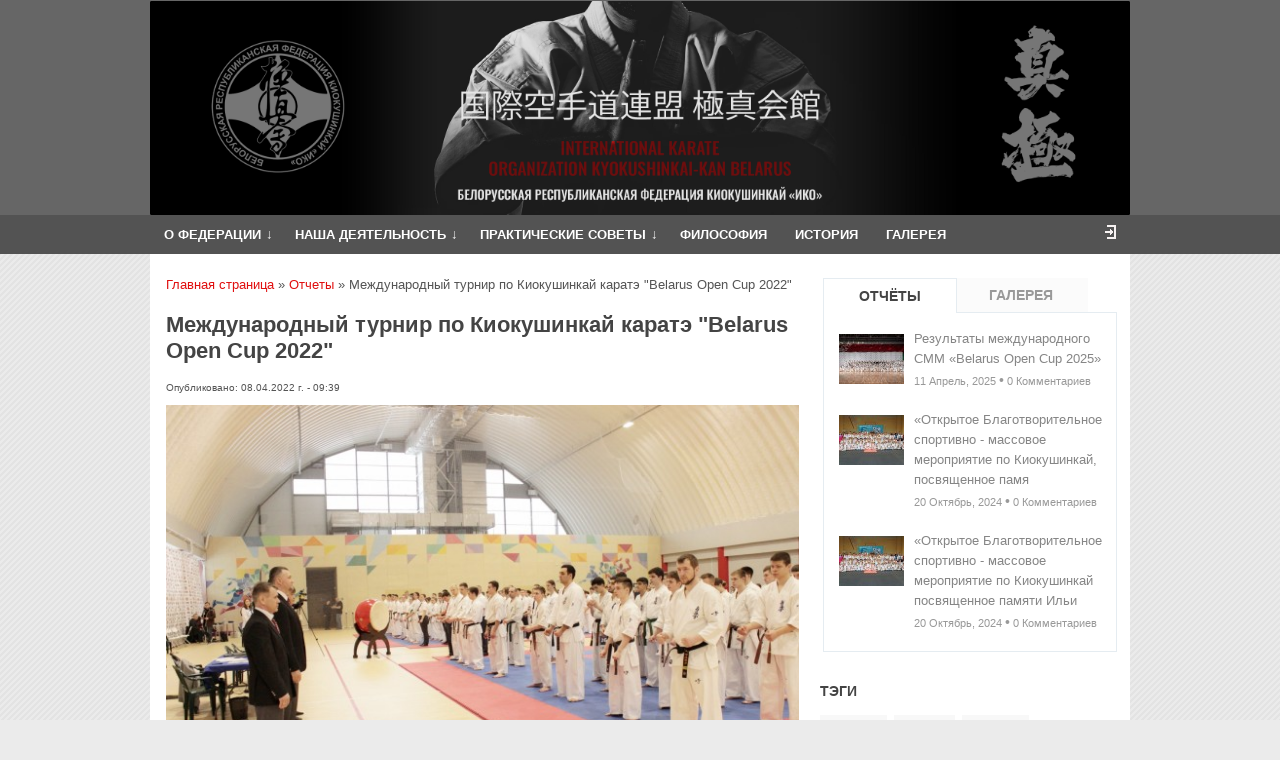

--- FILE ---
content_type: text/html; charset=utf-8
request_url: http://kyokushin-iko.by/reports/2022/04/08/mezhdunarodnyy-turnir-po-kiokushinkay-karate-belarus-open-cup-2022
body_size: 11106
content:
<!DOCTYPE html>
<!--[if IEMobile 7]><html class="iem7"  lang="ru" dir="ltr"><![endif]-->
<!--[if lte IE 6]><html class="lt-ie9 lt-ie8 lt-ie7"  lang="ru" dir="ltr"><![endif]-->
<!--[if (IE 7)&(!IEMobile)]><html class="lt-ie9 lt-ie8"  lang="ru" dir="ltr"><![endif]-->
<!--[if IE 8]><html class="lt-ie9"  lang="ru" dir="ltr"><![endif]-->
<!--[if (gte IE 9)|(gt IEMobile 7)]><!--><html  lang="ru" dir="ltr" prefix="content: http://purl.org/rss/1.0/modules/content/ dc: http://purl.org/dc/terms/ foaf: http://xmlns.com/foaf/0.1/ og: http://ogp.me/ns# rdfs: http://www.w3.org/2000/01/rdf-schema# sioc: http://rdfs.org/sioc/ns# sioct: http://rdfs.org/sioc/types# skos: http://www.w3.org/2004/02/skos/core# xsd: http://www.w3.org/2001/XMLSchema#"><!--<![endif]-->

<head>
  <meta charset="utf-8" />
<link rel="shortcut icon" href="http://kyokushin-iko.by/sites/default/files/favicon.ico" type="image/vnd.microsoft.icon" />
<link rel="shortlink" href="/node/409" />
<link rel="canonical" href="/reports/2022/04/08/mezhdunarodnyy-turnir-po-kiokushinkay-karate-belarus-open-cup-2022" />
<meta name="Generator" content="Drupal 7 (http://drupal.org)" />
  <title>Международный турнир по Киокушинкай каратэ &quot;Belarus Open Cup 2022&quot; | Белорусская республиканская федерация Киокушинкай карате «IKO»</title>

      <meta name="MobileOptimized" content="width">
    <meta name="HandheldFriendly" content="true">
    <meta name="viewport" content="width=device-width">
    <!--[if IEMobile]><meta http-equiv="cleartype" content="on"><![endif]-->

  <link type="text/css" rel="stylesheet" href="http://kyokushin-iko.by/sites/default/files/css/css_lQaZfjVpwP_oGNqdtWCSpJT1EMqXdMiU84ekLLxQnc4.css" media="all" />
<link type="text/css" rel="stylesheet" href="http://kyokushin-iko.by/sites/default/files/css/css_2i3DPm_0Odd8UENqCIkJkcWF7XF71xyYwTdPhp2QYXw.css" media="all" />
<link type="text/css" rel="stylesheet" href="http://kyokushin-iko.by/sites/default/files/css/css_vOs9DLXvj4TH9ukiIsXw2Ju3_7zgCeJmu3-D3rbXAes.css" media="all" />
<style>#user-login .form-item{position:relative;}#user-login label{cursor:text;position:absolute;padding:6px 6px 6px 8px;}.form-item-comment-body-und-0-value label{position:relative !important;padding:6px 6px 6px 0 !important;}
</style>
<link type="text/css" rel="stylesheet" href="http://kyokushin-iko.by/sites/default/files/css/css_hI3pvAcW0YhNZBWhqEWHFFsBuR1EAD967LxMUpmF0h0.css" media="all" />
<style>#comment-form .form-item{position:relative;}#comment-form label{cursor:text;position:absolute;padding:6px 6px 6px 8px;}.form-item-comment-body-und-0-value label{position:relative !important;padding:6px 6px 6px 0 !important;}
</style>
<link type="text/css" rel="stylesheet" href="http://kyokushin-iko.by/sites/default/files/css/css_DldRFkyTlIIugXGqzR_6brD78oyK-uwpJ5iI2NrkgP4.css" media="all" />
  <script src="//ajax.googleapis.com/ajax/libs/jquery/1.8.3/jquery.min.js"></script>
<script>window.jQuery || document.write("<script src='/sites/all/modules/jquery_update/replace/jquery/1.8/jquery.min.js'>\x3C/script>")</script>
<script src="http://kyokushin-iko.by/sites/default/files/js/js_dWhBODswdXXk1M5Z5nyqNfGljmqwxUwAK9i6D0YSDNs.js"></script>
<script src="http://kyokushin-iko.by/sites/default/files/js/js_Lvpbhdvs8zNUyPPjx_W3oUlDHm2TSSuvjuiYz6XqBp4.js"></script>
<script src="http://kyokushin-iko.by/sites/default/files/js/js_JR3qnwtG9K95n6sJHunX4-3IQfnTpFGdbLc_cz0FY9M.js"></script>
<script>(function(i,s,o,g,r,a,m){i["GoogleAnalyticsObject"]=r;i[r]=i[r]||function(){(i[r].q=i[r].q||[]).push(arguments)},i[r].l=1*new Date();a=s.createElement(o),m=s.getElementsByTagName(o)[0];a.async=1;a.src=g;m.parentNode.insertBefore(a,m)})(window,document,"script","https://www.google-analytics.com/analytics.js","ga");ga("create", "UA-4320766-4", {"cookieDomain":"auto"});ga("send", "pageview");</script>
<script src="http://kyokushin-iko.by/sites/default/files/js/js_zYu2QsLuBv7DZ2jJbTD4ccQPT3uR8zkS9vm0CN5r5dU.js"></script>
<script>jQuery.extend(Drupal.settings, {"basePath":"\/","pathPrefix":"","ajaxPageState":{"theme":"bfiko","theme_token":"4jXNKwqrNS1z3rjvIEBA41gxNoppATHHuwhLw-cS4fc","js":{"\/\/ajax.googleapis.com\/ajax\/libs\/jquery\/1.8.3\/jquery.min.js":1,"0":1,"misc\/jquery-extend-3.4.0.js":1,"misc\/jquery.once.js":1,"misc\/drupal.js":1,"sites\/all\/modules\/beautytips\/js\/jquery.bt.min.js":1,"sites\/all\/modules\/beautytips\/js\/beautytips.min.js":1,"sites\/all\/modules\/In-Field-Labels\/js\/jquery.infieldlabel.min.js":1,"sites\/all\/modules\/jquery_update\/replace\/ui\/external\/jquery.cookie.js":1,"public:\/\/languages\/ru_YfaAfgZN37a17pRnGHZZU5VXh6uKzCk1P2CYFICcBp4.js":1,"sites\/all\/modules\/ccfilter\/ccfcollapse\/ccfcollapse.js":1,"sites\/all\/libraries\/colorbox\/jquery.colorbox-min.js":1,"sites\/all\/modules\/colorbox\/js\/colorbox.js":1,"sites\/all\/modules\/colorbox\/styles\/default\/colorbox_style.js":1,"sites\/all\/modules\/colorbox\/js\/colorbox_load.js":1,"sites\/all\/modules\/colorbox\/js\/colorbox_inline.js":1,"sites\/all\/modules\/bueditor\/bueditor.js":1,"sites\/all\/modules\/google_analytics\/googleanalytics.js":1,"1":1,"sites\/all\/modules\/yashare\/js\/yashare.async.js":1,"misc\/textarea.js":1,"modules\/filter\/filter.js":1,"sites\/all\/modules\/In-Field-Labels\/js\/in_field_labels.js":1,"sites\/all\/themes\/bfiko\/js\/all.js":1,"sites\/all\/modules\/yashare\/js\/yashare.standard.js":1,"sites\/all\/modules\/bueditor\/library\/bue.min.default.js":1},"css":{"modules\/system\/system.base.css":1,"modules\/system\/system.menus.css":1,"modules\/system\/system.messages.css":1,"modules\/system\/system.theme.css":1,"sites\/all\/modules\/comment_notify\/comment_notify.css":1,"sites\/all\/modules\/calendar\/css\/calendar_multiday.css":1,"sites\/all\/modules\/calendar_tooltips\/calendar_tooltips.css":1,"modules\/comment\/comment.css":1,"sites\/all\/modules\/date\/date_api\/date.css":1,"sites\/all\/modules\/date\/date_popup\/themes\/datepicker.1.7.css":1,"modules\/field\/theme\/field.css":1,"sites\/all\/modules\/geofield_ymap\/geofield_ymap.css":1,"modules\/node\/node.css":1,"modules\/search\/search.css":1,"modules\/user\/user.css":1,"sites\/all\/modules\/views\/css\/views.css":1,"sites\/all\/modules\/ckeditor\/css\/ckeditor.css":1,"sites\/all\/modules\/ccfilter\/ccfcollapse\/ccfcollapse.css":1,"sites\/all\/modules\/cctags\/cctags.css":1,"sites\/all\/modules\/colorbox\/styles\/default\/colorbox_style.css":1,"sites\/all\/modules\/ctools\/css\/ctools.css":1,"sites\/all\/modules\/bueditor\/bueditor.css":1,"sites\/all\/modules\/node_embed\/plugins\/node_embed\/node_embed.css":1,"0":1,"modules\/filter\/filter.css":1,"1":1,"sites\/all\/themes\/bfiko\/system.menus.css":1,"sites\/all\/themes\/bfiko\/system.messages.css":1,"sites\/all\/themes\/bfiko\/system.theme.css":1,"sites\/all\/themes\/bfiko\/css\/styles.css":1}},"colorbox":{"opacity":"0.85","current":"{current} of {total}","previous":"\u00ab Prev","next":"Next \u00bb","close":"Close","maxWidth":"98%","maxHeight":"98%","fixed":true,"mobiledetect":true,"mobiledevicewidth":"480px","specificPagesDefaultValue":"admin*\nimagebrowser*\nimg_assist*\nimce*\nnode\/add\/*\nnode\/*\/edit\nprint\/*\nprintpdf\/*\nsystem\/ajax\nsystem\/ajax\/*"},"BUE":{"templates":{"e3":{"iconpath":"\/sites\/all\/modules\/bueditor\/icons","buttons":[["Bold","\u003Cstrong\u003E%TEXT%\u003C\/strong\u003E","bold.png","B"],["Italic","\u003Cem\u003E%TEXT%\u003C\/em\u003E","italic.png","I"],["Underline","\u003Cins\u003E%TEXT%\u003C\/ins\u003E","underline.png","U"],["Strikethrough","\u003Cdel\u003E%TEXT%\u003C\/del\u003E","strike.png","S"],["tpl:dot","","dot.png",""],["Quote","\u003Cblockquote\u003E%TEXT%\u003C\/blockquote\u003E","quote.png","Q"],["Number list","js:\nvar pos = E.replaceSelection(\u0027\u003Col\u003E\\n  \u003Cli\u003E\u0027 + E.getSelection().replace(\/\\r\\n?|\\n\/g, \u0027\u003C\/li\u003E\\n  \u003Cli\u003E\u0027) + \u0027\u003C\/li\u003E\\n\u003C\/ol\u003E\u0027).posSelection().end - 11;\nE.makeSelection(pos, pos);","ol.png","O"],["Bullet list","js:\nvar pos = E.replaceSelection(\u0027\u003Cul\u003E\\n  \u003Cli\u003E\u0027 + E.getSelection().replace(\/\\r\\n?|\\n\/g, \u0027\u003C\/li\u003E\\n  \u003Cli\u003E\u0027) + \u0027\u003C\/li\u003E\\n\u003C\/ul\u003E\u0027).posSelection().end - 11;\nE.makeSelection(pos, pos);","ul.png","N"]],"sprite":{"url":"http:\/\/kyokushin-iko.by\/sites\/default\/files\/bueditor-sprites\/sprite_5678a55386a0410b0ef4051ac241f2c5.png","unit":20,"x1":"\/sites\/all\/modules\/bueditor\/icons\/x1.png"}}},"preset":{"edit-comment-body-und-0-value":"e3"}},"googleanalytics":{"trackOutbound":1,"trackMailto":1,"trackDownload":1,"trackDownloadExtensions":"7z|aac|arc|arj|asf|asx|avi|bin|csv|doc(x|m)?|dot(x|m)?|exe|flv|gif|gz|gzip|hqx|jar|jpe?g|js|mp(2|3|4|e?g)|mov(ie)?|msi|msp|pdf|phps|png|ppt(x|m)?|pot(x|m)?|pps(x|m)?|ppam|sld(x|m)?|thmx|qtm?|ra(m|r)?|sea|sit|tar|tgz|torrent|txt|wav|wma|wmv|wpd|xls(x|m|b)?|xlt(x|m)|xlam|xml|z|zip","trackColorbox":1},"beautytipStyles":{"default":{"fill":"#FBEC91","padding":8,"strokeStyle":"#B7B7B7","cornerRadius":0,"cssStyles":{"fontFamily":"\u0026quot;lucida grande\u0026quot;,tahoma,verdana,arial,sans-serif","fontSize":"11px"}},"plain":[],"netflix":{"positions":["right","left"],"fill":"#FFF","padding":5,"shadow":true,"shadowBlur":12,"strokeStyle":"#B9090B","spikeLength":50,"spikeGirth":60,"cornerRadius":10,"centerPointY":0.1,"overlap":-8,"cssStyles":{"fontSize":"12px","fontFamily":"arial,helvetica,sans-serif"}},"facebook":{"fill":"#F7F7F7","padding":8,"strokeStyle":"#B7B7B7","cornerRadius":0,"cssStyles":{"fontFamily":"\u0022lucida grande\u0022,tahoma,verdana,arial,sans-serif","fontSize":"11px"}},"transparent":{"fill":"rgba(0, 0, 0, .8)","padding":20,"strokeStyle":"#CC0","strokeWidth":3,"spikeLength":40,"spikeGirth":40,"cornerRadius":40,"cssStyles":{"color":"#FFF","fontWeight":"bold"}},"big-green":{"fill":"#00FF4E","padding":20,"strokeWidth":0,"spikeLength":40,"spikeGirth":40,"cornerRadius":15,"cssStyles":{"fontFamily":"\u0022lucida grande\u0022,tahoma,verdana,arial,sans-serif","fontSize":"14px"}},"google-maps":{"positions":["top","bottom"],"fill":"#FFF","padding":15,"strokeStyle":"#ABABAB","strokeWidth":1,"spikeLength":65,"spikeGirth":40,"cornerRadius":25,"centerPointX":0.9,"cssStyles":[]},"hulu":{"fill":"#F4F4F4","strokeStyle":"#666666","spikeLength":20,"spikeGirth":10,"width":350,"overlap":0,"centerPointY":1,"cornerRadius":0,"cssStyles":{"fontFamily":"\u0022Lucida Grande\u0022,Helvetica,Arial,Verdana,sans-serif","fontSize":"12px","padding":"10px 14px"},"shadow":true,"shadowColor":"rgba(0,0,0,.5)","shadowBlur":8,"shadowOffsetX":4,"shadowOffsetY":4}},"beautytips":{"calendar-tooltips":{"cssSelect":".calendar-calendar .mini-day-on a, .calendar-calendar .mini-day-on span","contentSelector":"$(this).next().html()","trigger":["mouseover","click"],"style":"facebook","list":["contentSelector","trigger"]}},"in_field_labels":{"forms":["user-login","comment-form"]},"urlIsAjaxTrusted":{"\/reports\/2022\/04\/08\/mezhdunarodnyy-turnir-po-kiokushinkay-karate-belarus-open-cup-2022":true,"\/comment\/reply\/409":true},"yashare":{"yashare-widget-1769383633":{"element":"yashare-widget-1769383633","l10n":"ru","theme":"counter","link":"http:\/\/kyokushin-iko.by\/reports\/2022\/04\/08\/mezhdunarodnyy-turnir-po-kiokushinkay-karate-belarus-open-cup-2022","title":"\u041c\u0435\u0436\u0434\u0443\u043d\u0430\u0440\u043e\u0434\u043d\u044b\u0439 \u0442\u0443\u0440\u043d\u0438\u0440 \u043f\u043e \u041a\u0438\u043e\u043a\u0443\u0448\u0438\u043d\u043a\u0430\u0439 \u043a\u0430\u0440\u0430\u0442\u044d \u0026quot;Belarus Open Cup 2022\u0026quot; | \u0411\u0435\u043b\u043e\u0440\u0443\u0441\u0441\u043a\u0430\u044f \u0440\u0435\u0441\u043f\u0443\u0431\u043b\u0438\u043a\u0430\u043d\u0441\u043a\u0430\u044f \u0444\u0435\u0434\u0435\u0440\u0430\u0446\u0438\u044f \u041a\u0438\u043e\u043a\u0443\u0448\u0438\u043d\u043a\u0430\u0439 \u043a\u0430\u0440\u0430\u0442\u0435 \u00abIKO\u00bb","description":"\u041c\u0435\u0436\u0434\u0443\u043d\u0430\u0440\u043e\u0434\u043d\u044b\u0439 \u0442\u0443\u0440\u043d\u0438\u0440 \u043f\u043e \u041a\u0438\u043e\u043a\u0443\u0448\u0438\u043d\u043a\u0430\u0439 \u043a\u0430\u0440\u0430\u0442\u044d \u0026amp;quot;Belarus Open Cup 2022\u0026amp;quot;","image":"http:\/\/kyokushin-iko.by\/sites\/default\/files\/styles\/medium\/public\/reports\/images\/img_5973_1.jpg?itok=1FQXblGk","elementStyle":{"text":"","type":"button","border":0,"linkUnderline":0,"linkIcon":0,"quickServices":["yaru","vkontakte","twitter","facebook","moimir","odnoklassniki"]},"popupStyle":{"blocks":["yaru","vkontakte","twitter","facebook","moimir","odnoklassniki"],"copyPasteField":0}}},"ckeditor":{"input_formats":{"filtered_html":{"customConfig":"\/sites\/all\/modules\/ckeditor\/ckeditor.config.js?","defaultLanguage":"en","toolbar":"[\r\n    [\u0027Source\u0027],\r\n    [\u0027Cut\u0027,\u0027Copy\u0027,\u0027Paste\u0027,\u0027PasteText\u0027,\u0027PasteFromWord\u0027,\u0027-\u0027,\u0027SpellChecker\u0027,\u0027Scayt\u0027],\r\n    [\u0027Undo\u0027,\u0027Redo\u0027,\u0027Find\u0027,\u0027Replace\u0027,\u0027-\u0027,\u0027SelectAll\u0027,\u0027RemoveFormat\u0027],\r\n    [\u0027Image\u0027,\u0027Flash\u0027,\u0027Table\u0027,\u0027HorizontalRule\u0027,\u0027Smiley\u0027,\u0027SpecialChar\u0027,\u0027Iframe\u0027],\r\n    \u0027\/\u0027,\r\n    [\u0027Bold\u0027,\u0027Italic\u0027,\u0027Underline\u0027,\u0027Strike\u0027,\u0027-\u0027,\u0027Subscript\u0027,\u0027Superscript\u0027],\r\n    [\u0027NumberedList\u0027,\u0027BulletedList\u0027,\u0027-\u0027,\u0027Outdent\u0027,\u0027Indent\u0027,\u0027Blockquote\u0027,\u0027CreateDiv\u0027],\r\n    [\u0027JustifyLeft\u0027,\u0027JustifyCenter\u0027,\u0027JustifyRight\u0027,\u0027JustifyBlock\u0027,\u0027-\u0027,\u0027BidiRtl\u0027,\u0027BidiLtr\u0027],\r\n    [\u0027Link\u0027,\u0027Unlink\u0027,\u0027Anchor\u0027,\u0027Linkit\u0027,\u0027LinkToNode\u0027,\u0027LinkToMenu\u0027],\r\n    \u0027\/\u0027,\r\n    [\u0027Format\u0027,\u0027Font\u0027,\u0027FontSize\u0027],\r\n    [\u0027TextColor\u0027,\u0027BGColor\u0027],\r\n    [\u0027Maximize\u0027,\u0027ShowBlocks\u0027],\r\n    [\u0027DrupalBreak\u0027,\u0027DrupalPageBreak\u0027]\r\n]","enterMode":1,"shiftEnterMode":2,"toolbarStartupExpanded":true,"width":"100%","skin":"moono","format_tags":"p;div;pre;address;h1;h2;h3;h4;h5;h6","show_toggle":"t","default":"t","ss":"2","loadPlugins":{"drupalbreaks":{"name":"drupalbreaks","desc":"Plugin for inserting Drupal teaser and page breaks.","path":"\/sites\/all\/modules\/ckeditor\/plugins\/drupalbreaks\/","buttons":{"DrupalBreak":{"label":"DrupalBreak","icon":"images\/drupalbreak.png"}},"default":"t"},"imce":{"name":"imce","desc":"Plugin for inserting files from imce without image dialog","path":"\/sites\/all\/modules\/ckeditor\/plugins\/imce\/","buttons":{"IMCE":{"label":"IMCE","icon":"images\/icon.png"}},"default":"f"}},"entities":false,"entities_greek":false,"entities_latin":false,"scayt_autoStartup":false,"filebrowserBrowseUrl":"\/imce?app=ckeditor%7Csendto%40ckeditor_imceSendTo%7C","stylesCombo_stylesSet":"drupal:\/sites\/all\/modules\/ckeditor\/ckeditor.styles.js","contentsCss":["\/sites\/all\/modules\/ckeditor\/css\/ckeditor.css?r0zd24","\/sites\/all\/libraries\/ckeditor\/contents.css?r0zd24"],"uiColor":"#D3D3D3"},"full_html":{"customConfig":"\/sites\/all\/modules\/ckeditor\/ckeditor.config.js?","defaultLanguage":"en","toolbar":"[\r\n    [\u0027Source\u0027],\r\n    [\u0027Cut\u0027,\u0027Copy\u0027,\u0027Paste\u0027,\u0027PasteText\u0027,\u0027PasteFromWord\u0027,\u0027-\u0027,\u0027SpellChecker\u0027,\u0027Scayt\u0027],\r\n    [\u0027Undo\u0027,\u0027Redo\u0027,\u0027Find\u0027,\u0027Replace\u0027,\u0027-\u0027,\u0027SelectAll\u0027,\u0027RemoveFormat\u0027],\r\n    [\u0027Image\u0027,\u0027Flash\u0027,\u0027Table\u0027,\u0027HorizontalRule\u0027,\u0027Smiley\u0027,\u0027SpecialChar\u0027,\u0027Iframe\u0027],\r\n    \u0027\/\u0027,\r\n    [\u0027Bold\u0027,\u0027Italic\u0027,\u0027Underline\u0027,\u0027Strike\u0027,\u0027-\u0027,\u0027Subscript\u0027,\u0027Superscript\u0027],\r\n    [\u0027NumberedList\u0027,\u0027BulletedList\u0027,\u0027-\u0027,\u0027Outdent\u0027,\u0027Indent\u0027,\u0027Blockquote\u0027,\u0027CreateDiv\u0027],\r\n    [\u0027JustifyLeft\u0027,\u0027JustifyCenter\u0027,\u0027JustifyRight\u0027,\u0027JustifyBlock\u0027,\u0027-\u0027,\u0027BidiRtl\u0027,\u0027BidiLtr\u0027],\r\n    [\u0027Link\u0027,\u0027Unlink\u0027,\u0027Anchor\u0027,\u0027Linkit\u0027,\u0027LinkToNode\u0027,\u0027LinkToMenu\u0027],\r\n    \u0027\/\u0027,\r\n    [\u0027Format\u0027,\u0027Font\u0027,\u0027FontSize\u0027],\r\n    [\u0027TextColor\u0027,\u0027BGColor\u0027],\r\n    [\u0027Maximize\u0027,\u0027ShowBlocks\u0027],\r\n    [\u0027DrupalBreak\u0027,\u0027DrupalPageBreak\u0027]\r\n]","enterMode":1,"shiftEnterMode":2,"toolbarStartupExpanded":true,"width":"100%","skin":"moono","format_tags":"p;div;pre;address;h1;h2;h3;h4;h5;h6","show_toggle":"t","default":"t","ss":"2","loadPlugins":{"drupalbreaks":{"name":"drupalbreaks","desc":"Plugin for inserting Drupal teaser and page breaks.","path":"\/sites\/all\/modules\/ckeditor\/plugins\/drupalbreaks\/","buttons":{"DrupalBreak":{"label":"DrupalBreak","icon":"images\/drupalbreak.png"}},"default":"t"},"imce":{"name":"imce","desc":"Plugin for inserting files from imce without image dialog","path":"\/sites\/all\/modules\/ckeditor\/plugins\/imce\/","buttons":{"IMCE":{"label":"IMCE","icon":"images\/icon.png"}},"default":"f"},"mediaembed":{"name":"mediaembed","desc":"Plugin for inserting Drupal embeded media","path":"\/sites\/all\/modules\/ckeditor\/plugins\/mediaembed\/","buttons":{"MediaEmbed":{"label":"MediaEmbed","icon":"images\/icon.png"}},"default":"f"}},"entities":false,"entities_greek":false,"entities_latin":false,"scayt_autoStartup":false,"filebrowserBrowseUrl":"\/imce?app=ckeditor%7Csendto%40ckeditor_imceSendTo%7C","stylesCombo_stylesSet":"drupal:\/sites\/all\/modules\/ckeditor\/ckeditor.styles.js","contentsCss":["\/sites\/all\/modules\/ckeditor\/css\/ckeditor.css?r0zd24","\/sites\/all\/libraries\/ckeditor\/contents.css?r0zd24"]}},"plugins":[]}});</script>
      <!--[if lt IE 9]>
    <script src="/sites/all/themes/zen/js/html5-respond.js"></script>
    <![endif]-->
  </head>
<body class="html not-front not-logged-in no-sidebars page-node page-node- page-node-409 node-type-report section-reports page-panels" >
      <p id="skip-link">
      <a href="#main-menu" class="element-invisible element-focusable">Jump to navigation</a>
    </p>
      <header class="main-header">
		<div class="container">
			<div id="header">
				<div class="header-inner">
                															<h1 id="logo">
									<a href="/" title="Белорусская республиканская федерация киокушинкай карате IKO" rel="home" class="header__logo" id="logo"><img src="http://kyokushin-iko.by/sites/default/files/banner_iko_0.jpg" alt="Главная" class="header__logo-image" /></a>
								</h1><!-- END #logo -->
						<div class="widget-header">
						<div class="banner"><div class="textwidget"></div></div></div>
                </div>           
			</div><!--#header-->
            <div class="secondary-navigation">
				<nav id="navigation" >
				<ul id="menu-main-navigation" class="menu">
	<li><a name="О федерации">О Федерации</a>
	<ul class="sub-menu">
	<li><a href="/about/map">Карта Федерации</a></li>
	<li><a href="/about/rukovodstvo">Руководство</a></li>
	<li><a href="/about/trainers">Тренерский состав</a></li>
	<li><a href="/about/documents">Документы</a></li>
</ul>
</li>
<li><a name="Наша деятельность">Наша деятельность</a>
<ul class="sub-menu"><li><a href="/news">Новости</a></li>
	<li><a href="/calendar">Планы работы</a></li>
	<li><a href="/reports">Отчёты</a></li>
	<li><a href="/achievements">Наши достижения</a></li>
</ul></li>

<li><a name="Практические советы">Практические советы</a><ul class="sub-menu">
<li><a href="/basics">Техника</a></li>
<li><a href="/kata">Ката</a></li>

	<li><a href="/medicine">Медицина</a></li>
</ul></li>
<li><a href="/phylosophy">Философия</a></li>
<li><a href="/history">История</a></li>
<li><a href="/gallery">Галерея</a></li><li style="float:right;"><a class="inlinepop" href="#login-popup"><img src="/sites/all/themes/bfiko/images/login.png"></a></li></ul></nav>
			</div>
		</div><!--.container-->        
	</header>
	<div class="main-container"><div id="page">
	<div class="content">
	<div id="content_box">
				<h2 class="element-invisible">Вы здесь</h2><div class="breadcrumb"><span class="inline odd first"><a href="/">Главная страница</a></span> <span class="delimiter">»</span> <span class="inline even"><a href="/reports">Отчеты</a></span> <span class="delimiter">»</span> <span class="inline odd last">Международный турнир по Киокушинкай каратэ &quot;Belarus Open Cup 2022&quot;</span></div>              <h1 class="page__title title" id="page-title">Международный турнир по Киокушинкай каратэ &quot;Belarus Open Cup 2022&quot;</h1>
                                          


<article class="node-409 node node-report node-promoted view-mode-full clearfix" about="/reports/2022/04/08/mezhdunarodnyy-turnir-po-kiokushinkay-karate-belarus-open-cup-2022" typeof="sioc:Item foaf:Document">

      <header>
                  <span property="dc:title" content="Международный турнир по Киокушинкай каратэ &quot;Belarus Open Cup 2022&quot;" class="rdf-meta element-hidden"></span><span property="sioc:num_replies" content="0" datatype="xsd:integer" class="rdf-meta element-hidden"></span>
              <p class="date-created">Опубликовано: 08.04.2022 г. - 09:39</p>
      
          </header>
  <div class="article-content">
  <div class="field field-name-field-image field-type-image field-label-hidden"><div class="field-items"><div class="field-item even"><img typeof="foaf:Image" src="http://kyokushin-iko.by/sites/default/files/styles/full-content-page/public/reports/images/img_5973_1.jpg?itok=-GdRtcHI" width="650" height="433" alt="" /></div></div></div><div class="field field-name-body field-type-text-with-summary field-label-hidden"><div class="field-items"><div class="field-item even" property="content:encoded"><p><img alt="" src="/sites/default/files/img_9454_1.jpg" /></p>
<p>2  апреля в г. Минске в Универсальном зале Учреждения «детско-юношеской спортивной школы по катанию на коньках» Министерства спорта Республики Беларусь, прошел международный турнир «Belarus Open Cup». В своих рядах турнир собрал 350 спортсменов из 8 стран –Россия, Молдавия, Казахстан, Азербайджан, Иран, Китай, Конго, Беларусь.</p>
<p>Организатор турнира – Сенсей Максимов Василий Викторович Бранч Чиф IKO в Беларуси, Председатель правления Белорусской республиканской федерации Киокушинкай каратэ «ИКО1» 4 Дан.</p>
<p>Официальные представители стран присутствующие на турнире</p>
<p>Шихан Ипатов Александр Аркадьевич, президент Российской национальной федерации Киокушинкай 7 Дан</p>
<p> </p>
</div></div></div><strong>Метки</strong>: <a href="/geografiya/minsk" typeof="skos:Concept" property="rdfs:label skos:prefLabel" datatype="">Минск</a>, <a href="/sobytiya/belarus-open-cup" typeof="skos:Concept" property="rdfs:label skos:prefLabel" datatype="">BELARUS OPEN CUP</a>, <a href="/persony/vasiliy-maksimov" typeof="skos:Concept" property="rdfs:label skos:prefLabel" datatype="">Василий Максимов</a><div id="yashare-widget-1769383633" class="yashare counter button"></div>  </div>
  
  <div id="comments" class="comment-wrapper">
  
    
  <div id="commentsAdd">
  <h4>Комментировать</h4>
                <form class="comment-form user-info-from-cookie" action="/comment/reply/409" method="post" id="comment-form" accept-charset="UTF-8"><div><div class="comment-author"><div class="form-item form-type-textfield form-item-name">
  <label for="edit-name">Имя <span class="form-required" title="Обязательное поле">*</span></label>
 <input type="text" id="edit-name" name="name" value="" size="30" maxlength="60" class="form-text required" />
</div>
</div><div class="comment-author"><div class="form-item form-type-textfield form-item-mail">
  <label for="edit-mail">E-mail <span class="form-required" title="Обязательное поле">*</span></label>
 <input type="text" id="edit-mail" name="mail" value="" size="30" maxlength="64" class="form-text required" />
</div>
</div><div class="clearfix"></div><input type="hidden" name="homepage" value="" />
<div class="field-type-text-long field-name-comment-body field-widget-text-textarea form-wrapper" id="edit-comment-body"><div id="comment-body-add-more-wrapper"><div class="text-format-wrapper"><div class="form-item form-type-textarea form-item-comment-body-und-0-value">
  <label for="edit-comment-body-und-0-value">Комментарий <span class="form-required" title="Обязательное поле">*</span></label>
 <div class="form-textarea-wrapper resizable"><textarea class="text-full form-textarea required" id="edit-comment-body-und-0-value" name="comment_body[und][0][value]" cols="60" rows="5"></textarea></div>
</div>
</div>
</div></div><input type="hidden" name="form_build_id" value="form-zFF7EXtza9B3QcDcDeFw8Bjcxpx7TIduU1qXGOIayPU" />
<input type="hidden" name="form_id" value="comment_node_report_form" />
<div class="comment-notify-bottom"><div class="form-item form-type-checkbox form-item-notify">
 <input type="checkbox" id="edit-notify" name="notify" value="1" checked="checked" class="form-checkbox" />  <label class="option" for="edit-notify">Уведомлять о новых комментариях </label>

</div>
<input type="hidden" name="notify_type" value="2" />
</div><div class="clearfix"></div><div class="form-actions form-wrapper" id="edit-actions"><input type="submit" id="edit-submit" name="op" value="Отправить комментарий" class="form-submit" /><div class="clearfix"></div></div></div></form>
  </div>
  
</article>
      								
</div>
				<aside class="sidebar c-4-12">
	<div id="sidebars" class="g">
		<div class="sidebar">
		<div style="clear"></div>
			<ul class="sidebar_list">
					<div id="tabber">
			
		<ul class="tabs">
			<li><a href="#recent-reports">Отчёты</a></li>
			<li class="tab-recent-gallery"><a href="#recent-gallery">Галерея</a></li>
		</ul> <!--end .tabs-->
			
		<div class="clear"></div>
		
		<div class="inside">
		
		<div id="recent-reports">
				  <section class="region region-sidebar-tab-one column sidebar">
    <div id="block-views-reports-list-block-block" class="block block-views first last odd">

      
  <div class="view view-reports-list-block view-id-reports_list_block view-display-id-block view-dom-id-0738a5d2496f43f6e06f417d567b880d">
        
  
  
      <div class="view-content">
      <div class="recent-gallery">    <ul>          <li class="">  
  <div class="left">        <a href="/reports/2025/04/16/rezultaty-mezhdunarodnogo-smm-belarus-open-cup-2025"><img typeof="foaf:Image" src="http://kyokushin-iko.by/sites/default/files/styles/mini-thumbnail/public/reports/images/abv_363.jpg?itok=_NG9mWiT" width="65" height="50" alt="" /></a><div class="clear"></div>  </div>  
          <div class="info">    
          <p class="entry-title"><a href="/reports/2025/04/16/rezultaty-mezhdunarodnogo-smm-belarus-open-cup-2025">Результаты международного СММ «Belarus Open Cup 2025»</a></p>    
          <div class="meta"><div class="post-info-icon">    
          <div><span class="date-display-single" property="dc:date" datatype="xsd:dateTime" content="2025-04-11T00:00:00+03:00">11 Апрель, 2025</span></div><div class="dot_center">•</div>    
          <div>0 Комментариев</div>    
          </div></div>    
          </div>  </li>
          <li class="">  
  <div class="left">        <a href="/reports/2024/10/22/otkrytoe-blagotvoritelnoe-sportivno-massovoe-meropriyatie-po-kiokushinkay"><img typeof="foaf:Image" src="http://kyokushin-iko.by/sites/default/files/styles/mini-thumbnail/public/reports/images/dsc00562.jpg?itok=tH4ZQsXz" width="65" height="50" alt="" /></a><div class="clear"></div>  </div>  
          <div class="info">    
          <p class="entry-title"><a href="/reports/2024/10/22/otkrytoe-blagotvoritelnoe-sportivno-massovoe-meropriyatie-po-kiokushinkay">«Открытое Благотворительное спортивно - массовое мероприятие по Киокушинкай, посвященное памя</a></p>    
          <div class="meta"><div class="post-info-icon">    
          <div><span class="date-display-single" property="dc:date" datatype="xsd:dateTime" content="2024-10-20T00:00:00+03:00">20 Октябрь, 2024</span></div><div class="dot_center">•</div>    
          <div>0 Комментариев</div>    
          </div></div>    
          </div>  </li>
          <li class="">  
  <div class="left">        <a href="/reports/2024/10/22/otkrytoe-blagotvoritelnoe-sportivno-massovoe-meropriyatie-po-kiokushinkay-0"><img typeof="foaf:Image" src="http://kyokushin-iko.by/sites/default/files/styles/mini-thumbnail/public/reports/images/dsc00562_0.jpg?itok=ddCSbskX" width="65" height="50" alt="" /></a><div class="clear"></div>  </div>  
          <div class="info">    
          <p class="entry-title"><a href="/reports/2024/10/22/otkrytoe-blagotvoritelnoe-sportivno-massovoe-meropriyatie-po-kiokushinkay-0">«Открытое Благотворительное спортивно - массовое мероприятие по Киокушинкай посвященное памяти Ильи </a></p>    
          <div class="meta"><div class="post-info-icon">    
          <div><span class="date-display-single" property="dc:date" datatype="xsd:dateTime" content="2024-10-20T00:00:00+03:00">20 Октябрь, 2024</span></div><div class="dot_center">•</div>    
          <div>0 Комментариев</div>    
          </div></div>    
          </div>  </li>
      </ul></div>    </div>
  
  
  
  
  
  
</div>
</div>
  </section>
	
		    </div> <!--end #recent-reports-->
		       
		 <div id="recent-gallery"> 
  <section class="region region-sidebar-tab-two column sidebar">
    <div id="block-views-gallery-list-block-block" class="block block-views first last odd">

      
  <div class="view view-gallery-list-block view-id-gallery_list_block view-display-id-block view-dom-id-96eed0976eaaefc4aa79936ff095461b">
        
  
  
      <div class="view-content">
      <div class="recent-gallery">    <ul>          <li class="">  
  <div class="left">        <a href="/gallery/2025/04/11/belarus-open-cup-2025-1"><img typeof="foaf:Image" src="http://kyokushin-iko.by/sites/default/files/styles/mini-thumbnail/public/gallery/2025/04/11/ab_100_0.jpg?itok=Wmr9fuNZ" width="65" height="50" alt="" /></a><div class="clear"></div>  </div>  
          <div class="info">    
          <p class="entry-title"><a href="/gallery/2025/04/11/belarus-open-cup-2025-1">Belarus Open Cup 2025</a></p>    
          <div class="meta"><div class="post-info-icon">    
          <div><span class="date-display-single" property="dc:date" datatype="xsd:dateTime" content="2025-04-11T00:00:00+03:00">11 Апрель, 2025</span></div><div class="dot_center">•</div>    
          <div>0 Комментариев</div>    
          </div></div>    
          </div>  </li>
          <li class="">  
  <div class="left">        <a href="/gallery/2025/04/11/belarus-open-cup-2025-2"><img typeof="foaf:Image" src="http://kyokushin-iko.by/sites/default/files/styles/mini-thumbnail/public/gallery/2025/04/11/ab_100_0.jpg?itok=Wmr9fuNZ" width="65" height="50" alt="" /></a><div class="clear"></div>  </div>  
          <div class="info">    
          <p class="entry-title"><a href="/gallery/2025/04/11/belarus-open-cup-2025-2">Belarus Open Cup 2025</a></p>    
          <div class="meta"><div class="post-info-icon">    
          <div><span class="date-display-single" property="dc:date" datatype="xsd:dateTime" content="2025-04-11T00:00:00+03:00">11 Апрель, 2025</span></div><div class="dot_center">•</div>    
          <div>0 Комментариев</div>    
          </div></div>    
          </div>  </li>
          <li class="">  
  <div class="left">        <a href="/gallery/2025/04/12/belarus-open-cup-2025"><img typeof="foaf:Image" src="http://kyokushin-iko.by/sites/default/files/styles/mini-thumbnail/public/gallery/2025/04/12/ab_186.jpg?itok=vNHKdjsc" width="65" height="50" alt="" /></a><div class="clear"></div>  </div>  
          <div class="info">    
          <p class="entry-title"><a href="/gallery/2025/04/12/belarus-open-cup-2025">Belarus Open Cup 2025</a></p>    
          <div class="meta"><div class="post-info-icon">    
          <div><span class="date-display-single" property="dc:date" datatype="xsd:dateTime" content="2025-04-11T00:00:00+03:00">11 Апрель, 2025</span></div><div class="dot_center">•</div>    
          <div>0 Комментариев</div>    
          </div></div>    
          </div>  </li>
      </ul></div>    </div>
  
  
  
  
  
  
</div>
</div>
  </section>
	
		    </div> <!--end #recent-gallery-->    
			
			<div class="clear"></div>
			
		</div> <!--end .inside -->
		
		<div class="clear"></div>
		
	</div><!--end #tabber -->
		<li class="widget widget-sidebar"><h3>Тэги</h3>  <section class="region region-sidebar">
    <div id="block-cctags-1" class="block block-cctags first odd">

      
  <div class="cctags cctags-block wrapper tagcloud"><a href="/sobytiya/turnir" class="cctags cctags-block vid-3 level-5 depth-0 count-138 ccfilter tooltip" title="" rel="tag">Турнир</a>&nbsp; <a href="/geografiya/minsk" class="cctags cctags-block vid-2 level-5 depth-1 count-107 ccfilter tooltip" title="" rel="tag">Минск</a>&nbsp; <a href="/geografiya/grodno" class="cctags cctags-block vid-2 level-5 depth-1 count-107 ccfilter tooltip" title="" rel="tag">Гродно</a>&nbsp; <a href="/geografiya/belarus" class="cctags cctags-block vid-2 level-4 depth-0 count-84 ccfilter tooltip" title="" rel="tag">Беларусь</a>&nbsp; <a href="/sobytiya/attestaciya" class="cctags cctags-block vid-3 level-3 depth-0 count-47 ccfilter tooltip" title="" rel="tag">Аттестация</a>&nbsp; <a href="/sobytiya/sbory" class="cctags cctags-block vid-3 level-3 depth-0 count-46 ccfilter tooltip" title="" rel="tag">Сборы</a>&nbsp; <a href="/geografiya/polsha" class="cctags cctags-block vid-2 level-3 depth-0 count-44 ccfilter tooltip" title="" rel="tag">Польша</a>&nbsp; <a href="/sobytiya/belarus-open-cup" class="cctags cctags-block vid-3 level-2 depth-0 count-38 ccfilter tooltip" title="" rel="tag">BELARUS OPEN CUP</a>&nbsp; <a href="/geografiya/slonim" class="cctags cctags-block vid-2 level-2 depth-1 count-35 ccfilter tooltip" title="" rel="tag">Слоним</a>&nbsp; <a href="/sobytiya/chempionat-evropy" class="cctags cctags-block vid-3 level-2 depth-0 count-32 ccfilter tooltip" title="Чемпионат Европы
" rel="tag">Чемпионат Европы</a>&nbsp; <a href="/geografiya/novogrudok" class="cctags cctags-block vid-2 level-2 depth-1 count-31 ccfilter tooltip" title="" rel="tag">Новогрудок</a>&nbsp; <a href="/sobytiya/letniy-lager" class="cctags cctags-block vid-3 level-2 depth-0 count-29 ccfilter tooltip" title="" rel="tag">Летний лагерь</a>&nbsp; <a href="/geografiya/dyatlovo" class="cctags cctags-block vid-2 level-2 depth-1 count-27 ccfilter tooltip" title="" rel="tag">Дятлово</a>&nbsp; <a href="/sobytiya/uas" class="cctags cctags-block vid-3 level-1 depth-0 count-22 ccfilter tooltip" title="" rel="tag">УАС</a>&nbsp; <a href="/geografiya/moldova" class="cctags cctags-block vid-2 level-1 depth-0 count-21 ccfilter tooltip" title="" rel="tag">Молдова</a>&nbsp; <a href="/sobytiya/kyu-test" class="cctags cctags-block vid-3 level-1 depth-0 count-21 ccfilter tooltip" title="" rel="tag">Кю-тест</a>&nbsp; <a href="/geografiya/novoelnya" class="cctags cctags-block vid-2 level-1 depth-1 count-18 ccfilter tooltip" title="" rel="tag">Новоельня</a>&nbsp; <a href="/geografiya/yaponiya" class="cctags cctags-block vid-2 level-1 depth-0 count-17 ccfilter tooltip" title="" rel="tag">Япония</a>&nbsp; <a href="/sobytiya/uts" class="cctags cctags-block vid-3 level-1 depth-0 count-17 ccfilter tooltip" title="" rel="tag">УТС</a>&nbsp; <a href="/geografiya/rossiya" class="cctags cctags-block vid-2 level-1 depth-0 count-17 ccfilter tooltip" title="" rel="tag">Россия</a>&nbsp; </div>
</div>
<div id="block-block-6" class="block block-block last even">

      
  <iframe style="height: 400px; width: 260px;" src="https://widget.tournament.expert/?token=892dc962-5055-4ecd-9e58-2e1ec511ac41" scrolling="no"></iframe>
</div>
  </section>
</li><li class="widget widget-sidebar"><h3>Мы в социальных сетях</h3>
		</li>			</ul>
		</div>
	</div><!--sidebars-->
</aside>	</div><!--#page-->
</div><!--.container-->
</div>
	<footer>
		<div class="container">
<div class="footer-widgets">
					<div class="f-widget f-widget-1"><div class="widget">
  <div class="region region-footer-first">
    <div id="block-views-last-content-block" class="block block-views first last odd">

      
  <div class="view view-last-content view-id-last_content view-display-id-block view-dom-id-13ac420d0b048af6defd09e621d79512">
            <div class="view-header">
      <h3><span>Новые материалы</span></h3>
    </div>
  
  
  
      <div class="view-content">
          <ul>          <li class="">  
          <a href="/reports/2025/04/16/rezultaty-mezhdunarodnogo-smm-belarus-open-cup-2025">Результаты международного СММ  «Belarus Open Cup 2025»</a>  </li>
          <li class="">  
          <a href="/news/2025/03/24/cmm-belarus-open-cup2025">CММ &quot;Belarus Open Cup2025&quot;</a>  </li>
          <li class="">  
          <a href="/news/2025/01/15/plan-meropriyatiy-2024-2025">План мероприятий 2024-2025</a>  </li>
          <li class="">  
          <a href="/reports/2024/10/22/otkrytoe-blagotvoritelnoe-sportivno-massovoe-meropriyatie-po-kiokushinkay-0">«Открытое Благотворительное спортивно - массовое мероприятие по Киокушинкай посвященное памяти Ильи Гранковского» </a>  </li>
      </ul>    </div>
  
  
  
  
  
  
</div>
</div>
  </div>
<div style='display:none'><div id='login-pop'><h3>Осу!</h3><form action="/reports/2022/04/08/mezhdunarodnyy-turnir-po-kiokushinkay-karate-belarus-open-cup-2022" method="post" id="user-login" accept-charset="UTF-8"><div><div class="form-item form-type-textfield form-item-name">
  <label for="edit-name--2">Имя пользователя <span class="form-required" title="Обязательное поле">*</span></label>
 <input type="text" id="edit-name--2" name="name" value="" size="60" maxlength="60" class="form-text required" />
<div class="description">Укажите ваше имя на сайте Белорусская республиканская федерация Киокушинкай карате «IKO».</div>
</div>
<div class="form-item form-type-password form-item-pass">
  <label for="edit-pass">Пароль <span class="form-required" title="Обязательное поле">*</span></label>
 <input type="password" id="edit-pass" name="pass" size="60" maxlength="128" class="form-text required" />
<div class="description">Укажите пароль, соответствующий вашему имени пользователя.</div>
</div>
<input type="hidden" name="form_build_id" value="form-6hbQADEBzyiswZMIU1XqHrvzMgIxGdXYIueaIzvneU0" />
<input type="hidden" name="form_id" value="user_login" />
<div class="form-actions form-wrapper" id="edit-actions--2"><input type="submit" id="edit-submit--2" name="op" value="Вход" class="form-submit" /></div></div></form></div></div>					</div>
					</div>
	<div class="f-widget f-widget-2">
		<div class="widget"><div class="ad-300"><img src="/sites/all/themes/bfiko/images/footer_kanku.png" width="300" height="239" alt="" /></div></div>	</div>
	<div class="f-widget last">  <div class="region region-footer-last">
    <div id="block-block-2" class="block block-block first last odd">

      
  <div class="widget"><h3><span>Общественное объединение Белорусская республиканская федерация киокушинкай «ИКО»</span></h3><div class="textwidget">220085, г. Минск, ул. 2-ая  Шестая линия, 11, ком 37. <br />УНП 805002848</div>
		</div><div class="widget"><form method="get" id="searchform" class="search-form" action="http://demo.mythemeshop.com/portal" _lpchecked="1">
	<fieldset>
		<input type="text" name="s" id="s" value="Поиск по сайту" onblur="if (this.value == '') {this.value = 'Поиск по сайту';}" onfocus="if (this.value == 'Поиск по сайту') {this.value = '';}" > 
		<input type="submit" value="Поиск" onclick="if(this.value=='Поиск по сайту...')this.value='';" />
	</fieldset>
</form></div>
</div>
  </div>
	</div>
			</div><!--.footer-widgets-->
            <div class="copyrights">
				<!--start copyrights-->
<div class="row" id="copyright-note">
<span>ОО БРФКК «ИКО 1» &copy; 2014-2019</span>
<div class="top"><!-- catalog.tut.by code begin -->
<a href="http://catalog.tut.by/">
<img src="http://catalog.tut.by/images/catalog-tut.gif" border=0 width=88 height=31 alt="Каталог TUT.BY"></a>
<!-- catalog.tut.by code end --></div>
</div>
<!--end copyrights-->
			</div>
		</div><!--.container-->
	</footer><!--footer-->  </body>
</html>


--- FILE ---
content_type: text/html
request_url: https://widget.tournament.expert/?token=892dc962-5055-4ecd-9e58-2e1ec511ac41
body_size: 534
content:
<!DOCTYPE html><html><head><meta charSet="utf-8"/><meta name="viewport" content="width=device-width"/><meta name="next-head-count" content="2"/><link rel="preload" href="/_next/static/css/10324e6f0fe978cb.css" as="style"/><link rel="stylesheet" href="/_next/static/css/10324e6f0fe978cb.css" data-n-g=""/><link rel="preload" href="/_next/static/css/c2fcb6d57489e6e4.css" as="style"/><link rel="stylesheet" href="/_next/static/css/c2fcb6d57489e6e4.css" data-n-p=""/><noscript data-n-css=""></noscript><script defer="" nomodule="" src="/_next/static/chunks/polyfills-c67a75d1b6f99dc8.js"></script><script src="/_next/static/chunks/webpack-8fa1640cc84ba8fe.js" defer=""></script><script src="/_next/static/chunks/framework-10ae643bd7ba2303.js" defer=""></script><script src="/_next/static/chunks/main-a9d0f0859cc0e3e2.js" defer=""></script><script src="/_next/static/chunks/pages/_app-d5bfbe60ddd1d804.js" defer=""></script><script src="/_next/static/chunks/294-141e07cc1f349628.js" defer=""></script><script src="/_next/static/chunks/954-735b323326497ba7.js" defer=""></script><script src="/_next/static/chunks/pages/index-9b6192a3cfdc266e.js" defer=""></script><script src="/_next/static/6YLSrNXHUVHXfEGrONzu-/_buildManifest.js" defer=""></script><script src="/_next/static/6YLSrNXHUVHXfEGrONzu-/_ssgManifest.js" defer=""></script></head><body><div id="__next"><div class="style_main_container__LBcAI"><div><h2>No events found</h2></div></div></div><script id="__NEXT_DATA__" type="application/json">{"props":{"pageProps":{}},"page":"/","query":{},"buildId":"6YLSrNXHUVHXfEGrONzu-","nextExport":true,"autoExport":true,"isFallback":false,"scriptLoader":[]}</script></body></html>

--- FILE ---
content_type: text/css
request_url: http://kyokushin-iko.by/sites/default/files/css/css_vOs9DLXvj4TH9ukiIsXw2Ju3_7zgCeJmu3-D3rbXAes.css
body_size: 2437
content:
html.js div.ccfcollapse-title-show.hide,html.js div.ccfcollapse-title-hide.hide,html.js{border-bottom-width:0;border-left-width:0;border-right-width:0;height:1em;}html.js .ccfcollapse-ajax-processed{width:15px;height:15px;margin-left:6px;margin-top:6px;background:transparent url(/misc/throbber.gif) no-repeat 0px -18px;float:left;}div.ccfcollapse{margin-bottom:4px;margin-top:4px;top:4px;padding:0;position:relative;-moz-border-radius:4px;border-radius:4px;background:none repeat scroll 0 0 #FFFFFF;border:1px solid #CCCCCC;}div.ccfcollapse-title-show,div.ccfcollapse-title-hide,div.ccfcollapse-static-title{display:block;height:2em;left:-1px;line-height:2;padding:0;text-indent:10px;width:100%;}div.ccfcollapse-wrapper{margin-bottom:4px;margin-top:4px;top:4px;padding:0;position:relative;-moz-border-radius:4px;border-radius:4px;border:1px solid #bbb;}div.ccfcollapse-wrapper-title-hide,div.ccfcollapse-wrapper-title-show{display:block;height:2em;left:-1px;line-height:2;padding:0;width:100%;}div.ccfcollapse-wrapper-title-hide a,div.ccfcollapse-wrapper-title-show a{padding-right:12px;float:right;}div.ccfcollapse-body,div.ccfcollapse-wrapper-body{padding:4px;}
div.cctags.wrapper{text-align :justify;margin-left:0em;margin-right:0em;}div.cctags.cctags-block.wrapper{text-align:center;}.cctags.level-1{font-size :90%;opacity:0.5;}.cctags.level-2{font-size :95%;opacity:0.55;}.cctags.level-3{font-size :100%;opacity:0.6;}.cctags.level-4{font-size :110%;opacity:0.65;}.cctags.level-5{font-size :120%;opacity:0.7;}.cctags.level-6{font-size :130%;opacity:0.75;}.cctags.level-7{font-size :150%;opacity:0.8;}.cctags.level-8{font-size :170%;opacity:0.85;}.cctags.level-9{font-size :195%;opacity:0.9;}.cctags.level-10{font-size :220%;}.cctags.cctags-block.level-1{font-size :90%;opacity:0.5;}.cctags.cctags-block.level-2{font-size :95%;opacity:0.55;}.cctags.cctags-block.level-3{font-size :100%;opacity:0.6;}.cctags.cctags-block.level-4{font-size :105%;opacity:0.65;}.cctags.cctags-block.level-5{font-size :110%;opacity:0.7;}.cctags.cctags-block.level-6{font-size :117%;opacity:0.75;}.cctags.cctags-block.level-7{font-size :125%;opacity:0.8;}.cctags.cctags-block.level-8{font-size :140%;opacity:0.85;}.cctags.cctags-block.level-9{font-size :170%;opacity:0.9;}.cctags.cctags-block.level-10{font-size :205%;}.cctags.picture{float:right;margin:0;}div.cctags.vocname{font-size :1.2em;font-weight:bold;margin-bottom:0.5em;margin-top:0.5em;}
#colorbox,#cboxOverlay,#cboxWrapper{position:absolute;top:0;left:0;z-index:9999;overflow:hidden;}#cboxOverlay{position:fixed;width:100%;height:100%;}#cboxMiddleLeft,#cboxBottomLeft{clear:left;}#cboxContent{position:relative;}#cboxLoadedContent{overflow:auto;-webkit-overflow-scrolling:touch;}#cboxTitle{margin:0;}#cboxLoadingOverlay,#cboxLoadingGraphic{position:absolute;top:0;left:0;width:100%;height:100%;}#cboxPrevious,#cboxNext,#cboxClose,#cboxSlideshow{border:0;padding:0;margin:0;overflow:visible;width:auto;background:none;cursor:pointer;}#cboxPrevious:active,#cboxNext:active,#cboxClose:active,#cboxSlideshow:active{outline:0;}.cboxPhoto{float:left;margin:auto;border:0;display:block;max-width:100%;max-height:100%;}.cboxIframe{width:100%;height:100%;display:block;border:0;}#colorbox,#cboxContent,#cboxLoadedContent{-moz-box-sizing:content-box;-webkit-box-sizing:content-box;box-sizing:content-box;}#cboxOverlay{background:#000;}#colorbox{outline:0;}#cboxWrapper{background:#fff;-moz-border-radius:5px;-webkit-border-radius:5px;border-radius:5px;}#cboxTopLeft{width:15px;height:15px;}#cboxTopCenter{height:15px;}#cboxTopRight{width:15px;height:15px;}#cboxBottomLeft{width:15px;height:10px;}#cboxBottomCenter{height:10px;}#cboxBottomRight{width:15px;height:10px;}#cboxMiddleLeft{width:15px;}#cboxMiddleRight{width:15px;}#cboxContent{background:#fff;overflow:hidden;}#cboxError{padding:50px;border:1px solid #ccc;}#cboxLoadedContent{margin-bottom:28px;}#cboxTitle{position:absolute;background:rgba(255,255,255,0.7);bottom:28px;left:0;color:#535353;width:100%;padding:4px 6px;-moz-box-sizing:border-box;-webkit-box-sizing:border-box;box-sizing:border-box;}#cboxCurrent{position:absolute;bottom:4px;left:60px;color:#949494;}.cboxSlideshow_on #cboxSlideshow{position:absolute;bottom:0px;right:30px;background:url(/sites/all/modules/colorbox/styles/default/images/controls.png) no-repeat -75px -50px;width:25px;height:25px;text-indent:-9999px;}.cboxSlideshow_on #cboxSlideshow:hover{background-position:-101px -50px;}.cboxSlideshow_off #cboxSlideshow{position:absolute;bottom:0px;right:30px;background:url(/sites/all/modules/colorbox/styles/default/images/controls.png) no-repeat -25px -50px;width:25px;height:25px;text-indent:-9999px;}.cboxSlideshow_off #cboxSlideshow:hover{background-position:-49px -50px;}#cboxPrevious{position:absolute;bottom:0;left:0;background:url(/sites/all/modules/colorbox/styles/default/images/controls.png) no-repeat -75px 0px;width:25px;height:25px;text-indent:-9999px;}#cboxPrevious:hover{background-position:-75px -25px;}#cboxNext{position:absolute;bottom:0;left:27px;background:url(/sites/all/modules/colorbox/styles/default/images/controls.png) no-repeat -50px 0px;width:25px;height:25px;text-indent:-9999px;}#cboxNext:hover{background-position:-50px -25px;}#cboxLoadingOverlay{background:#fff;}#cboxLoadingGraphic{background:url(/sites/all/modules/colorbox/styles/default/images/loading_animation.gif) no-repeat center center;}#cboxClose{position:absolute;bottom:0;right:0;background:url(/sites/all/modules/colorbox/styles/default/images/controls.png) no-repeat -25px 0px;width:25px;height:25px;text-indent:-9999px;}#cboxClose:hover{background-position:-25px -25px;}
.ctools-locked{color:red;border:1px solid red;padding:1em;}.ctools-owns-lock{background:#ffffdd none repeat scroll 0 0;border:1px solid #f0c020;padding:1em;}a.ctools-ajaxing,input.ctools-ajaxing,button.ctools-ajaxing,select.ctools-ajaxing{padding-right:18px !important;background:url(/sites/all/modules/ctools/images/status-active.gif) right center no-repeat;}div.ctools-ajaxing{float:left;width:18px;background:url(/sites/all/modules/ctools/images/status-active.gif) center center no-repeat;}
.bue-ui{margin:1px 0px;}.bue-button{margin:1px;border:1px solid #ccc;cursor:pointer;padding:0;}.bue-button:hover{border-color:#fc6;}.bue-text-button{height:22px;font-size:11px;font-weight:bold;background-color:#fff;color:#444;text-align:center;}.bue-sprite-button{background:transparent none no-repeat 0 0;}.bue-ui .stay-clicked{border-color:#f00;}.bue-ui span.separator{margin:0px 1px;}.bue-ui img,.bue-button{vertical-align:middle;}.bue-popup{z-index:10;position:absolute;font:12px verdana;width:auto;margin:0;text-align:left;color:#333;border:none;outline:none;}.bue-popup-head{cursor:move;font-weight:bold;background-color:#e6e6fa;border:1px solid #999;margin-bottom:-1px;}.bue-popup-title{float:left;margin:0.4em 0.5em;}.bue-popup-close{float:right;cursor:pointer;margin:0.2em 0.5em;padding:0.2em 0.5em;border:1px solid #bbb;font-size:0.9em;background:transparent;}.bue-popup-close:hover{background-color:#f5f5fa;}.bue-popup-body{background-color:#f5f5fa;border:1px solid #999;}.bue-popup-content{margin:0.5em;overflow:hidden;}.bue-popup-content table{margin:0em;border:none;}.bue-popup-content tbody{border:none;}.bue-popup .bue-zero,.bue-zero{margin:0em;padding:0em;border:none;background:none;}.bue-popup-content ul.tag-chooser{margin:0em;padding:0em;}.bue-popup-content ul.tag-chooser li.choice{background:none;list-style:circle;margin:0.3em 0.5em 0.3em 1.5em;padding:0em;}.bue-popup-content ul.tag-chooser a.choice-link{display:block;color:#000;}#bue-help{min-width:200px;max-width:400px;}#bue-imce-pop iframe{width:720px;height:520px;border:none;}#bue-imce-pop .bue-popup-content{margin:0em;}#bue-imce-button{margin:0 0.2em;}.page-admin #content .bue-ui img{margin:0;}
.node_embed_dialog{background:#e9e9e9;border:2px solid #333;border-radius:5px;-moz-border-radius:5px;-webkit-border-radius:5px;padding:5px;}.node_embed_dialog .ui-dialog-titlebar{margin:0;padding:5px;background-color:#333;color:#fff;border-radius:5px;-moz-border-radius:5px;-webkit-border-radius:5px;position:relative;}.node_embed_dialog .ui-dialog-titlebar-close{position:absolute;right:5px;color:#fff;}#nodeEmbedDialog{margin:10px 0 0 0;}.node_embed_dialog .nodeEmbedButtons{margin:0;padding:0;}.node_embed_dialog .nodeEmbedButtons button{background:#333;color:#fff;border-radius:5px;-moz-border-radius:5px;-webkit-border-radius:5px;border:1px solid #444;padding:3px 10px;margin:5px 5px 0 0;cursor:pointer;}.node_embed_dialog .nodeEmbedButtons button:hover{border:1px solid #999;}


--- FILE ---
content_type: text/css
request_url: http://kyokushin-iko.by/sites/default/files/css/css_DldRFkyTlIIugXGqzR_6brD78oyK-uwpJ5iI2NrkgP4.css
body_size: 9861
content:
html,body,div,span,applet,object,iframe,h1,h2,h3,h4,h5,h6,p,blockquote,pre,a,abbr,acronym,address,big,cite,code,del,dfn,em,img,ins,kbd,q,s,samp,small,strike,strong,sub,sup,tt,var,b,u,i,center,dl,dt,dd,ol,ul,li,fieldset,form,label,legend,table,caption,tbody,tfoot,thead,tr,th,td,article,aside,canvas,details,embed,figure,figcaption,footer,header,hgroup,menu,nav,output,ruby,section,summary,time,mark,audio,video{margin:0;padding:0;border:0;font-size:100%;font:inherit;vertical-align:baseline;}html{overflow-x:hidden;-webkit-font-smoothing:antialiased;}article,aside,details,figcaption,figure,footer,header,hgroup,menu,nav,section{display:block}ol,ul{list-style:none}.breadcrumb ul,.breadcrumb ol,.breadcrumb li{list-style:none!important;margin:0!important}blockquote,q{quotes:none}blockquote:before,blockquote:after,q:before,q:after{content:'';content:none;}table{border-collapse:collapse;border-spacing:0;}button,input,select,textarea{margin:0}:focus{outline:0}a:link{-webkit-tap-highlight-color:#FF5E99}img,video,object,embed{max-width:100%;height:auto!important;}iframe{max-width:100%}blockquote{font-style:italic;font-weight:normal;font-family:Georgia,Serif;font-size:15px;padding:0 10px 20px 27px;position:relative;margin-top:25px;}blockquote:after{position:absolute;content:'"';font-size:40px;color:#D0D9E0;width:50px;top:-5px;left:0;font-family:arial;}blockquote p{margin-bottom:10px}strong,b{font-weight:bold}em,i,cite{font-style:normal;font-family:arial;}small{font-size:100%}figure{margin:10px 0}code,pre{font-family:monospace,consolas,sans-serif;font-weight:normal;font-style:normal;}pre{margin:5px 0 20px 0;line-height:1.3em;padding:8px 10px;overflow:auto;}code{padding:0 8px;line-height:1.5;}mark{padding:1px 6px;margin:0 2px;color:black;background:#FFD700;}address{margin:10px 0}.wp-caption{background:#fff;border:1px solid #f0f0f0;max-width:96%;padding:5px 3px 10px;text-align:center;}.sticky{}.gallery-caption{}.bypostauthor{}.wp-caption-text{}body{line-height:1;font:13px/19px arial,sans-serif;color:#555;background-color:#EBEBEB;background-image:url('/sites/all/themes/bfiko/images/pattern3.png');}::-moz-selection{background:#222;color:white;text-shadow:none;}::selection{background:#222;color:white;text-shadow:none;}#page,.container{position:relative;margin-right:auto;margin-left:auto;overflow:hidden;}h1,h2,h3,h4,h5,h6{font-weight:bold;margin-bottom:0px;font-family:"Helvetica Neue",Arial,sans-serif;color:#444;}h1{font-size:24px;line-height:1.4;}h2{font-size:20px;line-height:1.4;}h3{font-size:18px;line-height:1.4;}h4{font-size:16px;line-height:1.4;}h5{font-size:14px;line-height:1.4;}h6{font-size:13px;line-height:1.4;}a h6{color:#E01010;}.sub-title{font-size:12px}.welcome p,.article-content p,.node-page p{margin-bottom:15px}a{text-decoration:none;color:#E01010;-webkit-transition:background-color,color 0.2s linear;-moz-transition:background-color,color 0.2s linear;transition:background-color,color 0.2s linear;}a:hover{color:#E01010}a .title,a .post-content{color:#000;-webkit-transition:background-color,color 0.2s linear;-moz-transition:background-color,color 0.2s linear;transition:background-color,color 0.2s linear;}a:hover .title,a:hover .post-content{color:#E01010}a:link,a:visited,a:active{text-decoration:none}:target{padding-top:20px}.main-container{width:980px;margin:0 auto;max-width:100%;clear:both;overflow:hidden;}#page,.container{width:100%;min-width:240px;overflow:visible;}#page{background:#fff;padding-top:24px;min-height:100px;float:none;clear:both;overflow:hidden;}body > header{float:left;width:100%;position:relative;}.main-header{position:relative;float:left;width:100%;z-index:99;}#header{position:relative;width:100%;float:left;margin:0;padding:0;background:#666;}.header-inner{width:100%;max-width:980px;margin:0 auto;overflow:hidden;}#header h1,#header h2{font-size:34px;float:left;display:inline-block;line-height:0;margin-top:1px;}#logo a{color:white!important;text-transform:uppercase;}.widget-header{float:right;max-width:76%;margin-bottom:0;}.secondary-navigation .children li .sf-sub-indicator{display:none}.secondary-navigation{display:block;float:right;width:100%;height:39px;top:158px;z-index:1000;}.secondary-navigation ul li{}.secondary-navigation a{font-size:13px;color:#fff;text-align:left;text-decoration:none;padding:10px 14px;font-weight:bold;}.secondary-navigation a .sub{font-size:11px;font-weight:normal;font-family:arial;color:#9B9B9B;}.sf-js-enabled li a.sf-with-ul{padding-right:20px}.sf-js-enabled li  ul.sf-with-ul{padding-right:20px}#navigation .sf-sub-indicator{display:block;width:10px;overflow:hidden;position:absolute;right:5px;top:9px;}#navigation{font-size:13px;float:left;width:100%;background-color:#535353;}#navigation select{display:none}#navigation ul{width:980px;margin:0 auto;cursor:pointer;}#navigation .menu{}#navigation ul li{float:left;position:relative;}#navigation ul .header-search{float:right}#navigation > ul > li:last-child{border-right:none}#navigation ul li a,#navigation ul li a:link,#navigation ul li a:visited{overflow:hidden;display:block;font-family:"Helvetica Neue",Arial,sans-serif;text-transform:uppercase;}#navigation ul li a:hover{background:#E01010;color:#fff;}#navigation > ul > .current a{background:transparent;color:#5a5a5a !important;}#navigation ul li li{background:#fff;border:1px solid #eee;border-bottom:0;}#navigation ul li li:first-child{border-top:0}#navigation ul ul{position:absolute;width:190px;padding:0;z-index:400;font-size:12px;color:#798189;border-bottom:1px solid #eee;}#navigation ul ul li{padding:0}#navigation ul ul a,#navigation ul ul a:link,#navigation ul ul a:visited{padding:9px 20px;position:relative;width:150px;border-left:0;background:transparent;border-right:0;-moz-border-radius:0;-webkit-border-radius:0;border-radius:0;border-bottom:1px solid   rgba(255,255,255,0.05);margin:0;color:#555;}#navigation ul ul a:hover{background:none repeat scroll 0 0 #E01010 !important;color:#FFFFFF;}#navigation ul ul li:first-child a{}#navigation ul ul li:last-child a{border-bottom:none}#navigation ul ul{opacity:0;left:-999em;}#navigation ul li:hover ul{left:auto;opacity:1;}#navigation ul ul ul{top:-10px}#navigation li:hover ul ul,#navigation li:hover ul ul ul,#navigation li:hover ul ul ul ul{left:-999em;opacity:0;}#navigation li:hover ul,#navigation li li:hover ul,#navigation li li li:hover ul,#navigation li li li li:hover ul{opacity:1;left:195px;}#page-header:after,#navigation ul ul:after{content:"";display:block;height:0;position:absolute;width:0;}#navigation ul ul:after{left:10px;top:0px;}#navigation ul ul ul:after{left:-12px;top:3px;}.article{width:64.6%;float:left;max-width:652px;margin-bottom:10px;margin-left:1.6%;}#block-views-news-block-block .views-row-last{margin-right:0}#content_box{float:left;width:64.6%;max-width:652px;margin-bottom:10px;margin-left:1.6%;}#content{overflow:hidden}.post{float:left;width:100%;min-height:210px;margin-right:2.4%;}.excerpt{width:31.6%;position:relative;margin-bottom:12px;}.single_post{background-color:#fff;padding:0;float:left;width:100%;}.single_page{background-color:white;overflow:hidden;height:100%;}.single .post{width:99%;padding-right:1%;}.post-content{margin:15px 0 0;clear:both;max-height:98px;overflow:hidden;}.single_page .post-content{max-height:100%;}.post-single-content{float:left;}.readMore{color:#7B7A79;position:absolute;left:0;bottom:0;}.readMore a{display:inline-block;font-size:13px;}.ss-full-width{background:white;padding:20px;margin-bottom:30px;overflow:hidden;padding-top:0;}.ss-full-width #content_box{padding-right:0;padding-left:0;}.ss-full-width .post-content{max-height:100%;}.post .excerpt{clear:both;margin-bottom:12px;overflow:hidden;padding-bottom:15px;background-color:#fff;padding:15px;width:auto;}.wp-post-image{float:left}.featured-thumbnail{float:none;width:100%;position:relative;}#featured-thumbnail{float:left;margin-top:20px;max-width:580px;width:100%;}.featured-thumbnail img{margin-bottom:0;width:100%;}h1.title{margin:20px 0 14px;font-size:22px;line-height:26px;clear:both;}h2.title{margin-bottom:5px;font-size:14px;line-height:18px;clear:both;padding-top:8px;}.single-title{float:left;padding:0 0 0 0;font-size:20px;font-weight:bold;line-height:26px;margin-bottom:7px;}.single #page{padding:30px 0 0 0}.title a{color:#000}.page h1.title{margin-bottom:20px;padding-top:0;}.post-info{display:block;font-size:13px;color:#AAAAAA;text-transform:uppercase;font-weight:bold;}.single-postmeta{clear:both;float:left;font-size:12px;margin-bottom:12px;}.home article header,.archive article header{margin-bottom:5px}article header{float:left;width:100%;}.post-info a{color:#919191}.article img.left,.article img.alignleft,.wp-caption.alignleft{margin:0.3em 1.571em 0.5em 0;display:block;float:left;}.article img.right,.article img.alignright,.wp-caption.alignright{margin:0.3em 0 0.5em 1.571em;display:block;float:right;}.article img.center,.article img.aligncenter,.wp-caption.aligncenter{margin:0.3em auto 0.5em auto;display:block;}.article img.aligncenter,.article img.alignnone{margin-top:1em;margin-bottom:1em;display:block;}.article-content ul{margin:1em 0 0.5em 1.5em;list-style-type:circle;}.article-content ol{margin:1em 0 0 1.9em;list-style-type:decimal;}.article-content li{margin:0.6em 0}#tabber{display:block;height:auto;margin:0 0 15px;overflow:hidden;max-width:330px;padding:0 13px;background-color:#FFF;}#tabber .inside{background:#fff;padding:0 0 15px;border:1px solid #E5ECF1;margin-top:-1px;}#tabber ul.tabs{overflow:hidden;text-align:center;background:#fff;height:35px;}#tabber ul.tabs li{background:none;float:left;display:inline;font-size:14px;font-weight:bold;color:#fff;cursor:pointer;border-bottom:none;width:45%;text-align:center;}#tabber ul.tabs li a{background:#fbfbfb;color:#999;display:block;float:left;margin:0;text-align:center;line-height:34px;text-transform:uppercase;width:100%;font-family:"Helvetica Neue",Arial,sans-serif;}#tabber ul.tabs li a.selected{background:#fff;margin:0;color:#444;position:relative;text-decoration:none;line-height:38px;line-height:34px;text-align:center;}#tabber ul.tabs li.tab-recent-posts a{margin:0;text-align:center;}#tabber ul.tabs li.tab-recent-posts a.selected{background:#fff;line-height:34px;text-align:center;}#tabber ul.tabs li a:hover{color:#000;text-decoration:none;}#tabber .inside li{list-style:none;padding:16px 0 0 0;}#tabber .inside li a{line-height:20px}#tabber .inside li div.info{display:table;top:0px !important;margin:0 5px 0 !important;padding:0px !important;}#tabber .inside li div.info .entry-title{margin-bottom:0;color:#919191;font-family:Arial,Helvetica,sans-serif;}.entry-title a{transition:background-color 0s ease 0s,color 0.2s linear 0s;}.entry-title a:hover{color:#E01010 !important;}#tabber .inside li div.info p{color:#919191}#tabber .inside li .meta{display:block;font-size:13px;color:#999;}#tabber .tab-thumb{border:1px solid #f0f0f0;padding:4px;background:#fff;float:left;display:inline;margin:0px 12px 0px 0px;}.post-info-icon{font-size:12px}.post-info-icon div{display:inline-block;font-size:11px;}.dot_center{padding-left:3px;padding-top:2px;margin-bottom:4px;font-size:14px !important;}.post-number{position:relative;width:22px;height:22px;text-align:center;line-height:23px;font-weight:bold;color:#fff;bottom:22px;background:#E01010;}#tabber .inside .tabsSep{margin-top:7px;width:100%;height:1px;background-color:#e8e5de;clear:both;float:left;}#tabber .tabs a.selected{border:1px solid #e5ecf1;border-bottom:#fff;}#tabber .tabs a{}.tweets li{margin-bottom:15px!important}.twitter-follow{background:url(/sites/all/themes/bfiko/css/images/small_twitter.png) no-repeat center left;padding:5px 0 5px 20px;float:right;}input,textarea,select{padding:8px;font-size:14px;color:#5E656D;}textarea{overflow:auto;resize:vertical;}select{padding:12px 20px}input:focus,textarea:focus{}::-webkit-input-placeholder{color:#585F65;text-shadow:0 1px 1px rgba(255,255,255,0.4);}::-moz-input-placeholder{color:#585F65;text-shadow:0 1px 1px rgba(255,255,255,0.4);}::-ie-input-placeholder{color:#585F65;text-shadow:0 1px 1px rgba(255,255,255,0.4);}::-o-input-placeholder{color:#585F65;text-shadow:0 1px 1px rgba(255,255,255,0.4);}::input-placeholder{color:#585F65;text-shadow:0 1px 1px rgba(255,255,255,0.4);}.original table{width:100%;text-align:left;margin-bottom:25px;border:2px solid #F1F4F6;}thead{background:#F7F8F9;font-size:14px;color:#585F65;}table th,table td{padding:8px;text-align:left;}thead th{padding:14px}.original tbody th{font-weight:normal;border-bottom:1px solid #F5F7F9;}hr{border:none;border-bottom:1px solid #E5E5E5;border-bottom:1px solid rgba(0,0,0,0.1);width:100%;margin:13px 0 20px;clear:both;position:relative;}#searchform{padding:0;float:left;clear:both;width:100%;}nav #searchform{float:right}nav #searchform fieldset{padding:5px 0 5px 15px;border:0;border-left:1px solid #eee;}#searchform fieldset{float:left}#searchform input{border:0}#searchform #s{border:1px solid #F1F1F1;border-right:0;}#searchform input[type="submit"]{color:#fff;cursor:pointer;padding:11px 0;width:30%;height:37px;background:#E01010;}.sbutton{padding:8px 12px 10px 12px;border:1px solid #e8e5de!important;}.main-header #s{width:150px}.sidebar #searchform label{color:#444;padding-top:10px;float:left;font-weight:bold;}#s{width:68%;background-color:#fff;border:1px solid #f1f1f1;float:left;padding:10px 0;text-indent:10px;}.footer-widgets fieldset,#sidebars fieldset{width:100%}.footer-widgets .sbutton,#sidebars .sbutton{float:right;background-color:#f9f7f2;text-align:center;}.sidebar .sbutton{padding-top:10px}.breadcrumb{line-height:14px;}.read-more{margin:0 0 0 10px;font-family:"Helvetica Neue",Arial,sans-serif;line-height:1.4em;background:none;padding:0;font-size:16px;}.sidebar.c-4-12{float:right;width:32.7%;max-width:320px;}.sidebar.c-4-12 a{color:#868686}.widget{margin-bottom:10px;overflow:hidden;}#sidebars .widget{background:white;padding:10px;padding-top:0;}.widget .title{font-weight:bold;text-transform:uppercase;color:#545E68;font-size:12px;}.widget li{list-style-type:square;margin-left:15px;margin-bottom:7px;}.widget h3{font-size:14px;font-weight:bold;line-height:18px;margin:15px 0;text-transform:uppercase;}body > footer{overflow:hidden;width:100%;background:#666;}body > footer .footeText{width:980px;margin:22px auto;text-align:center;color:#fff;font-size:14px;font-weight:bold;}body > footer .footeText a{color:#fff;border-bottom:2px solid #ee3f02;}body > footer .widget{padding:10px 0 0 0}body > footer .sidebar .widget .title{font-size:135%;color:#D4D8DB;}footer .widget{margin-bottom:20px}footer a{color:#D8D8D8}footer a:hover{color:#fff}footer{position:relative;overflow:hidden;}footer .container{max-width:980px}footer p{color:#8D8D8D}.footer-widgets{overflow:hidden;padding:0 0 10px;width:100%;margin:0;}.footer-widgets .advanced-recent-posts li{border-bottom:1px solid #e5ecf1;padding-bottom:19px;padding-top:14px;}.footer-widgets .advanced-recent-posts li:first-child{padding-top:0}.footer-widgets .advanced-recent-posts li:last-child{border-bottom:none}.footer-widgets h3{font-size:13px;padding-bottom:2px;text-transform:uppercase;color:#F1F1F1;}.footer-widgets h3 span{width:100%;display:block;clear:both;padding-bottom:15px;border-bottom:1px solid #727272;}.f-widget{width:31.4%;float:left;position:relative;color:#B6B6B6;margin-right:2.8%;}.copyrights{float:left;clear:both;border-top:1px solid #727272;color:#B4B4B4;padding:10px 0;width:100%;}#copyright-note{width:980px;margin:0 auto;clear:both;max-width:100%;}#sidebars .left img,footer .wp-post-image{margin-bottom:0;margin-top:5px;margin-right:10px;}.postsby{margin-bottom:25px;font-size:16px;text-transform:uppercase;}.textwidget a:hover{color:#222!important}.related-posts{background-color:#FFF;margin-top:30px;clear:both;float:left;padding:20px;}.postauthor p{padding-top:0px;letter-spacing:0.2px;line-height:24px;}.related-posts ul{margin-left:0;padding:0;margin:0;overflow:hidden;margin-top:0;}.related-posts h5{line-height:20px;padding-left:80px;color:#919191;text-transform:uppercase;font-size:13px;}.related-posts h3{font-size:14px;text-transform:uppercase;margin:0;color:#333;margin-top:0;}.relatedthumb img{width:100%;height:auto;margin-top:5px;margin-bottom:0;}.rthumb_text{float:left;max-width:200px;margin-top:10px;}.single .postauthor-top{border:none;margin-bottom:0;}.single .related-posts{margin-top:14px}.rpexcerpt{clear:both;margin:0 auto;padding:4% 0;width:100%;}.single .related-posts li{background-color:#FFFFFF;float:left;list-style:none outside none;margin-bottom:10px;margin-right:2%;max-width:200px;width:34%;}.single .related-posts .last{margin-right:0 !important}.single .related-posts{padding:0;width:100%;}.postauthor-top{border-bottom:1px solid #f1f1f1;margin-bottom:10px;}.related-posts li{width:48%;float:left;list-style:none;margin-right:4%;min-height:100px;}.related-posts .last{margin-right:0}.related-posts a{color:#868686;font-weight:bold;}.rthumb{float:left}.related-posts .last{margin-right:0}.tags{margin:20px 0 20px 0;width:100%;float:left;}.tagtext{margin-right:5px}.postauthor{margin:14px 0 0px 0;padding:0%;min-height:125px;background-color:#fff;float:left;clear:both;width:100%;}.postauthor h4{text-transform:uppercase;font-weight:bold;font-size:14px;}.postauthor h5{text-transform:capitalize;font-weight:bold;float:left;font-size:14px;padding:0;margin:0 5px 0 0;line-height:24px;}.postauthor img{float:left;margin:5px 15px 25px 0;}.postauthor h4 a{color:#473636}.clear{clear:both}.left{float:left;margin-left:15px;}.right{float:right}.last{margin-right:0}.tagcloud a{font-size:14px!important;padding:3px 10px;margin-bottom:10px;float:left;margin-right:7px;background:#F5F5F5;color:#615F5F;}.tagcloud a:hover{color:white!important;background:#E01010;}.ad-125 ul{float:left;width:100%;margin:0;list-style:none;max-width:100%;}.ad-125 li{float:left;border:none;list-style:none!important;padding-left:0;background:none;margin-bottom:15px;}.ad-300 img{background:#FAFAFA}.add_300_cont{margin-bottom:0 !important}.ad-125 .evenad{float:right!important}.title_box{float:left;width:12px;height:12px;margin-top:3px;margin-right:10px;background:#666;}footer .ad-300 img,footer .ad-125 img{padding:0;background:#666666;border:0;}#wp-calendar{width:300px}#wp-calendar td{text-align:center}#wp-calendar caption{font-size:16px;padding-bottom:10px;font-weight:bold;}#wp-calendar #prev{text-align:left;padding-left:12px;}.total-comments{font-size:18px;color:#473636;margin-bottom:22px;font-weight:bold;text-transform:capitalize;}#comments{padding:0;background-color:#fff;float:left;clear:both;width:100%;}#commentsAdd{padding:0;background-color:#fff;margin-top:0;width:100%;float:left;clear:both;margin:20px 0;}.comment-author{float:left;margin:10px 60px 6px 0;}#comments .comment{float:left;font-size:13px;list-style:none outside none;width:100%;padding:20px 0 0;}#comments .comment:hover .links li{display:block;}#comments .content p{font-size:13px;line-height:21px;margin:8px 0 4px;overflow:hidden;}#comments .posted{float:left;color:#CCCCCC;font-size:12px;margin-top:3px;padding:0 0 8px 66px;}#comments .links li{float:right;margin-top:0;overflow:hidden;display:none;}#comments .links li a{border:1px solid #E5ECF1;color:#444444;float:right;font-size:12px;padding:0 14px;}#comments .user-picture img{float:left;margin-right:15px;padding:2px;border:1px solid #E5E5E5;}#comments .submitted .username{font-family:arial;font-size:14px;font-weight:bold;line-height:1.375em;}.comment time{padding-left:0px;color:#cccccc;font-size:12px;float:left;margin-top:3px;}ul.children .commentImageLeft{width:60px;height:90px;border-left:1px solid #c1bbb6;border-bottom:1px solid #c1bbb6;position:absolute;top:-50px;left:-70px;}input.text-input,#commentform input{padding:10px}input#author,input#email,input#url{width:300px;border:1px solid #F4F4F4;background:#fff;font-size:14px;float:left;margin-left:0;max-width:85%;}input#author,input#email,input#url,#comment{-webkit-transition:all 0.25s ease-in-out;-moz-transition:all 0.25s ease-in-out;transition:all 0.25s ease-in-out;border-color:#e5ecf1g;}#cancel-comment-reply-link{float:right;line-height:24px;margin-top:0;}#cancel-comment-reply-link{padding:6px 17px;color:white;cursor:pointer;background:#222;margin-top:10px;font-weight:normal;background-color:#FFFFFF;border:1px solid #E5ECF1;color:#444444;}#comment-form .comment-notify-bottom{margin:15px 0;}#comment-form input#edit-submit{font-size:14px;line-height:1;font-weight:normal;border:1px solid #E5ECF1;display:inline-block;background-color:#fff;padding:10px 17px;color:#444;text-decoration:none;float:left;cursor:pointer;display:inline-block;font-family:"Helvetica Neue",Arial,sans-serif;transition:background-color 0s ease 0s,color 0.2s linear 0s;}#comment-form input#edit-submit:hover,#comments .links li a:hover{background:#E01010;color:#FFF;}ol.commentlist{margin-left:0}.commentlist li{list-style:none;margin:0;padding-left:0;font-size:13px;float:left;width:100%;}.commentlist p{margin:8px 0;line-height:21px;font-size:13px;overflow:hidden;}.fn{font-size:14px;line-height:1.375em;font-weight:bold;font-family:arial;}.fn a{color:#473636;text-transform:none;font-weight:bold;font-family:arial;font-size:13px;}.comment-meta{font-size:12px;font-style:italic;float:right;margin-top:-20px;}.comment-meta a{color:#888}.commentmetadata{overflow:hidden}.reply{margin-top:0;padding-bottom:15px;overflow:hidden;float:right;}.comment_border{border-bottom:1px solid #e5ecf1;float:left;width:100%;}.indented .comment_border{border-bottom:1px solid #e5ecf1;float:left;width:96%;padding-left:4%;}.indented .indented .comment_border{border-bottom:1px solid #e5ecf1;float:left;width:92%;padding-left:8%;}.indented .indented .indented .comment_border{border-bottom:1px solid #e5ecf1;float:left;width:88%;padding-left:12%;}.indented .indented .indented .indented .comment_border{border-bottom:1px solid #e5ecf1;float:left;width:84%;padding-left:16%;}.indented .indented .indented .indented .indented .comment_border{border-bottom:1px solid #e5ecf1;float:left;width:80%;padding-left:20%;}.permalink{float:right;}.reply a{float:right;padding:0 14px;color:#BDBDBD;font-size:12px;border:1px solid #e5ecf1;}.reply a:hover{color:#fff}.commentlist .children li{margin-bottom:0;padding-bottom:0;}.avatar{float:left}#respond h4{margin-top:18px;font-size:14px;margin:15px 0 0 0;padding:0 0 20px 0;text-transform:uppercase;}.cancel-comment-reply a{float:right;margin-top:-8px;font-size:14px;}.comment-awaiting-moderation{font-style:italic;font-weight:bold;}form.comment-form,.dojo-list{margin-top:15px;padding:15px;background:#f5f5f5;}.form-item input.error,.form-item textarea.error,.form-item select.error{border:2px solid #FF0000!important;}#comment-form textarea{width:100%;font-family:inherit;border:1px solid #DDDDDD;background:#fff;font-size:14px;padding:5px 8px 8px;line-height:25px;}#commentform p{margin-bottom:15px;float:left;width:100%;clear:both;}#commentform p label{float:left;padding-bottom:5px;padding-top:5px;width:98%;display:block;clear:both;}#comment-form div.comment-notify-bottom label{padding:0 0 0 6px;}span.form-required{color:red;font-size:18px;}.form-item-comment-body-und-0-value label{display:none;}.comment-notes .required{padding-left:0;padding-top:3px;}.comment-notes{font-style:italic}.pagination{clear:both;overflow:hidden;font-family:arial;background-color:#FFF;padding:10px 0 20px 0;}.pagination ul{list-style:none;margin:0;text-align:center;overflow:hidden;}.pagination ul li{margin:0;display:block;float:left;}.currenttext,.pagination a:hover{color:#fff;margin:0 5px 0 0;display:inline-block;float:left;line-height:1.2em;text-decoration:none;padding:8px 12px;}.pagination a,.pagination2{margin:0 5px 0 0;display:inline-block;float:left;line-height:1.2em;text-decoration:none;color:#858585;background:#F3F3F3;padding:8px 12px;}.pagination a:hover{color:#fff}.pagination2{clear:both}.top{float:right}.pnavigation2{display:block;width:100%;overflow:hidden;padding:10px 0;float:left;margin-bottom:10px;}.nav-previous{float:left}.nav-next{float:right}.nav-previous{float:left}.nav-next{float:right}@media screen and (max-width:980px){.header-inner{width:96%;}.js #navigation select{margin:0;width:100%;}#page,.container{max-width:100%}footer .container{max-width:95%}.article{width:66.3%}.sidebar.c-4-12{width:30%}.related-posts li{margin-right:10px}img,embed{max-width:100%;height:auto!important;}.ad-300 img{max-width:100%}.ad-125 li{max-width:40%}.footer-widgets #s{width:73%}#sidebars #s{width:66%}input,textarea,select{padding:8px 6px}.ad-125 img{padding:0;background:#FAFAFA;border:0;}.related-posts li{margin-right:10px}}@media screen and (max-width:900px){.widget-header{max-width:70%}nav #searchform{display:none}#sidebars #s{width:64%}.footer-widgets #s{width:72%}}@media screen and (max-width:865px){.secondary-navigation{width:100%}#navigation{background:#fff !important}#navigation ul{float:none;display:inline-block;}.js #navigation > ul{display:none}.js #navigation select{display:inline-block !important;max-width:none;border:none;padding:7px 15px;color:#fff;background:#494949;text-shadow:0 1px 1px rgba(255,255,255,0.4);font-size:12px;-moz-box-shadow:0 1px 2px rgba(0,0,0,0.2) inset,0 1px 1px rgba(255,255,255,0.9);-webkit-box-shadow:0 1px 2px rgba(0,0,0,0.2) inset,0 1px 1px rgba(255,255,255,0.9);box-shadow:0 1px 2px rgba(0,0,0,0.2) inset,0 1px 1px rgba(255,255,255,0.9);float:right;}#sidebars #s{width:59%}.footer-widgets #s{width:69%}}@media screen and (max-width:760px){#header{margin:0}.single_post{padding:0 3px}.postauthor{width:90%}#comments{width:90%;padding-left:3%;}#sidebars #s{width:58%}.footer-widgets #s{width:67%}}@media screen and (max-width:728px){#header h1,#header h2{text-align:center;display:block;float:none;}.widget-header{max-width:100%;float:left;}}@media screen and (max-width:720px){.secondary-navigation a{padding-top:10px!important;padding-bottom:10px!important;}.article{width:95%}#content_box{padding-right:0px;padding-left:0px!important;}.sidebar.c-4-12{float:left;width:100%;}.f-widget{width:44%}.f-widget-2{margin-right:0}.ad-125 li{max-width:45%}.footer-widgets #s{width:69%}#comments{margin-right:0}.post{margin-left:1%;width:30%;}#sidebars #s{width:57%}.footer-widgets #s{width:67%}}@media screen and (max-width:600px){.featured-thumbnail img{width:100%}}@media screen and (max-width:550px){.main-header #s{width:85%}.f-widget{width:95%}footer #s{width:65%}}@media screen and (max-width:415px){#navigation{margin-top:0;margin-bottom:0;}.secondary-navigation{width:100%;height:35px;}.js #navigation select{width:100%;margin-right:0;}.post{width:100%;min-height:300px;}}@media screen and (max-width:400px){article header{overflow:hidden}.slidertext{display:none}.main-header #s{width:78%}#commentform textarea{width:90%}}@media screen and (max-width:300px){nav fieldset,.js #navigation select{width:100%;float:left;}.main-header #s{width:70%}}#skip-link{margin:0;}#skip-link a,#skip-link a:visited{display:block;width:100%;padding:2px 0 3px 0;text-align:center;background-color:#666;color:#fff;}.fullwidth{float:left;position:relative;width:100%;min-height:300px;margin-bottom:10px;}.welcome h1{font-size:15px;line-height:18px;margin-bottom:10px;margin-top:-2px;}.date-created{font-size:10px;margin-bottom:8px;}.date-created-list{font-size:10px;margin-bottom:0;}.newsblock h3{font-size:14px;font-weight:bold;line-height:18px;margin:12px 0 0;text-transform:uppercase;}.border-bottom{border-bottom:1px solid #E5ECF1;}.tabs-primary,.tabs-secondary{overflow:hidden;*zoom:1;background-image:-webkit-gradient(linear,50% 100%,50% 0%,color-stop(100%,#bbbbbb),color-stop(100%,transparent));background-image:-webkit-linear-gradient(bottom,#bbbbbb 1px,transparent 1px);background-image:-moz-linear-gradient(bottom,#bbbbbb 1px,transparent 1px);background-image:-o-linear-gradient(bottom,#bbbbbb 1px,transparent 1px);background-image:linear-gradient(bottom,#bbbbbb 1px,transparent 1px);list-style:none;border-bottom:1px solid #bbbbbb \0/ie;margin:1.5em 0;padding:0 2px;white-space:nowrap;}.tabs-primary__tab,.tabs-secondary__tab,.tabs-secondary__tab.is-active{float:left;margin:0 3px;}a.tabs-primary__tab-link,a.tabs-secondary__tab-link{border:1px solid #e9e9e9;border-right:0;border-bottom:0;display:block;line-height:1.5em;text-decoration:none;}.tabs-primary__tab,.tabs-primary__tab.is-active{-moz-border-radius-topleft:4px;-webkit-border-top-left-radius:4px;border-top-left-radius:4px;-moz-border-radius-topright:4px;-webkit-border-top-right-radius:4px;border-top-right-radius:4px;text-shadow:1px 1px 0 white;border:1px solid #bbbbbb;border-bottom-color:transparent;border-bottom:0 \0/ie;}.is-active.tabs-primary__tab{border-bottom-color:white;}a.tabs-primary__tab-link,a.tabs-primary__tab-link.is-active{-moz-border-radius-topleft:4px;-webkit-border-top-left-radius:4px;border-top-left-radius:4px;-moz-border-radius-topright:4px;-webkit-border-top-right-radius:4px;border-top-right-radius:4px;-webkit-transition:background-color 0.3s;-moz-transition:background-color 0.3s;-o-transition:background-color 0.3s;transition:background-color 0.3s;color:#333;background-color:#dedede;letter-spacing:1px;padding:0 1em;text-align:center;}a.tabs-primary__tab-link:hover,a.tabs-primary__tab-link:focus{background-color:#e9e9e9;border-color:#f2f2f2;}a.tabs-primary__tab-link:active,a.tabs-primary__tab-link.is-active{background-color:transparent;*zoom:1;filter:progid:DXImageTransform.Microsoft.gradient(gradientType=0,startColorstr='#FFE9E9E9',endColorstr='#00E9E9E9');background-image:-webkit-gradient(linear,50% 0%,50% 100%,color-stop(0%,#e9e9e9),color-stop(100%,rgba(233,233,233,0)));background-image:-webkit-linear-gradient(#e9e9e9,rgba(233,233,233,0));background-image:-moz-linear-gradient(#e9e9e9,rgba(233,233,233,0));background-image:-o-linear-gradient(#e9e9e9,rgba(233,233,233,0));background-image:linear-gradient(#e9e9e9,rgba(233,233,233,0));border-color:#fff;}.tabs-secondary{font-size:.9em;margin-top:-1.5em;}.tabs-secondary__tab,.tabs-secondary__tab.is-active{margin:0.75em 3px;}a.tabs-secondary__tab-link,a.tabs-secondary__tab-link.is-active{-webkit-border-radius:0.75em;-moz-border-radius:0.75em;-ms-border-radius:0.75em;-o-border-radius:0.75em;border-radius:0.75em;-webkit-transition:background-color 0.3s;-moz-transition:background-color 0.3s;-o-transition:background-color 0.3s;transition:background-color 0.3s;text-shadow:1px 1px 0 white;background-color:#f2f2f2;color:#666;padding:0 .5em;}a.tabs-secondary__tab-link:hover,a.tabs-secondary__tab-link:focus{background-color:#dedede;border-color:#999;color:#333;}a.tabs-secondary__tab-link:active,a.tabs-secondary__tab-link.is-active{text-shadow:1px 1px 0 #333333;background-color:#666;border-color:#000;color:#fff;}.pager{clear:both;padding:0;text-align:center;}.pager-item,.pager-first,.pager-previous,.pager-next,.pager-last,.pager-ellipsis,.pager-current{display:inline;padding:0 0.5em;list-style-type:none;background-image:none;}.pager-current{font-weight:bold;}.topshift-4{margin-top:-4px;}.bottompadding20{padding-bottom:20px;}.comment-contact{width:97%;padding-left:1em;padding-bottom:1em;border:1px dashed #BC9970;-webkit-border-radius:10px;border-radius:10px;}.comment-contact label{float:left;width:150px;margin-right:10px;}.comment-contact input{width:50%;}div.messages{background-position:8px 8px;background-repeat:no-repeat;border:1px solid;margin:6px 0;padding:10px 10px 10px 50px;}div.status{background-image:url("/misc/message-24-ok.png");border-color:#BBEE77;}div.status,.ok{color:#234600;}div.status,table tr.ok{background-color:#F8FFF0;}div.warning{background-image:url("/misc/message-24-warning.png");border-color:#EEDD55;}div.warning,.warning{color:#884400;}div.warning,table tr.warning{background-color:#FFFCE5;}div.error{background-image:url("/misc/message-24-error.png");border-color:#ED541D;}div.error,.error{color:#8C2E0B;}div.error,table tr.error{background-color:#FEF5F1;}div.error p.error{color:#333333;}div.messages ul{margin:0 0 0 1em;padding:0;}div.messages ul li{list-style-image:none;}.profile .col-1{float:left;width:25%;}.profile .col-2{float:right;width:74%;}.profile .phone{padding-left:16px;}.profile .dojo{background:none repeat scroll 0 0 #e01010;border:medium none;color:#fff;margin:6px 0;opacity:0.8;padding:10px;}.profile .dojo .field-label{background:none repeat scroll 0 0 #535353;font-weight:bold;}.field-name-field-timetable .field-items .field-item{font-weight:bold;}.yashare{margin-top:20px;text-align:center;}.field-collection-item-field-dojo-address-term-view .content{background:url("/sites/all/themes/bfiko/images/mark.png") no-repeat left center;padding-left:36px;}
@media print{a:link,a:visited{text-decoration:underline !important;}a:link.header__site-link,a:visited.header__site-link{text-decoration:none !important;}#content a[href]:after{content:" (" attr(href) ")";font-weight:normal;font-size:16px;}#content a[href^="javascript:"]:after,#content a[href^="#"]:after{content:"";}#content abbr[title]:after{content:" (" attr(title) ")";}#content{float:none !important;width:100% !important;margin:0 !important;padding:0 !important;}body,#page,#main,#content{color:#000;background-color:transparent !important;background-image:none !important;}#skip-link,#toolbar,#navigation,.region-sidebar-first,.region-sidebar-second,#footer,.breadcrumb,.tabs,.action-links,.links,.book-navigation,.forum-topic-navigation,.pager,.feed-icons{visibility:hidden;display:none;}}



--- FILE ---
content_type: text/css
request_url: https://widget.tournament.expert/_next/static/css/10324e6f0fe978cb.css
body_size: 41
content:
@import"https://fonts.googleapis.com/css2?family=Montserrat";body{margin:0;width:100%;height:100%;font-family:Tahoma;color:#333;font-size:16px;line-height:24px}.flex{display:flex}.full_100{width:100%}

--- FILE ---
content_type: text/css
request_url: https://widget.tournament.expert/_next/static/css/c2fcb6d57489e6e4.css
body_size: 2201
content:
.event-card_component_event_container__caw_L{display:flex;flex-direction:column;align-items:center;height:400px}@media(min-width:520px)and (max-width:1139px){.event-card_component_event_container__caw_L{height:380px}}@media(max-width:519px){.event-card_component_event_container__caw_L{background-color:#e3e7ef}}.event-card_component_event_container__caw_L .event-card_component_content_container__KEbb5{display:flex;flex-direction:row;position:relative;flex:1 1;justify-content:flex-start;align-items:center;width:100%;max-width:1145px;background-size:cover}@media(max-width:519px){.event-card_component_event_container__caw_L .event-card_component_content_container__KEbb5{flex-direction:column}}@media(min-width:520px){.event-card_component_event_container__caw_L .event-card_component_content_container__KEbb5 .event-card_component_full_100__8mxvw{display:flex;width:100%;height:100%;flex-direction:column;justify-content:center}}@media(max-width:519px){.event-card_component_event_container__caw_L .event-card_component_content_container__KEbb5 .event-card_component_full_100__8mxvw{max-width:260px;display:flex;background:linear-gradient(180deg,hsla(0,0%,100%,.05) 10%,hsla(0,0%,100%,.5) 18%,#fff 25%);flex-direction:column;z-index:10;position:absolute;height:290px;bottom:0}}.event-card_component_event_container__caw_L .event-card_component_content_container__KEbb5 .event-card_component_event_img_wrapper__mvEzz{object-fit:cover;object-position:center top}@media(min-width:1140px){.event-card_component_event_container__caw_L .event-card_component_content_container__KEbb5 .event-card_component_event_img_wrapper__mvEzz{padding-left:20px}}@media(max-width:519px){.event-card_component_event_container__caw_L .event-card_component_content_container__KEbb5 .event-card_component_event_img_wrapper__mvEzz{overflow:hidden;padding-left:0}}.event-card_component_event_container__caw_L .event-card_component_content_container__KEbb5 .event-card_component_event_img__FmGij{object-fit:contain;border-radius:10px;width:270px}@media(min-width:520px)and (max-width:1139px){.event-card_component_event_container__caw_L .event-card_component_content_container__KEbb5 .event-card_component_event_img__FmGij{width:235px}}@media(max-width:519px){.event-card_component_event_container__caw_L .event-card_component_content_container__KEbb5 .event-card_component_event_img__FmGij{border-radius:0;width:260px;object-fit:cover;object-position:center top}}@media(min-width:520px){.event-card_component_event_container__caw_L .event-card_component_content_container__KEbb5 .event-card_component_event_info_wrapper__WX_hU{margin-left:15px}}@media(min-width:1140px){.event-card_component_event_container__caw_L .event-card_component_content_container__KEbb5 .event-card_component_event_info_wrapper__WX_hU{margin-left:60px}}@media(max-width:519px){.event-card_component_event_container__caw_L .event-card_component_content_container__KEbb5 .event-card_component_event_info_wrapper__WX_hU{padding:14px;min-height:240px;min-width:235px}}.event-card_component_event_container__caw_L .event-card_component_content_container__KEbb5 .event-card_component_event_info_wrapper__WX_hU h1{margin-top:0;font-weight:700;font-size:22px;line-height:26px;color:#262441;margin-bottom:35px}@media(max-width:1139px){.event-card_component_event_container__caw_L .event-card_component_content_container__KEbb5 .event-card_component_event_info_wrapper__WX_hU h1{font-size:14px;margin-bottom:0;line-height:17px}}@media(max-width:519px){.event-card_component_event_container__caw_L .event-card_component_content_container__KEbb5 .event-card_component_event_info_wrapper__WX_hU h1{font-size:12px;margin:35px 0 5px;line-height:14px}}.event-card_component_event_container__caw_L .event-card_component_content_container__KEbb5 .event-card_component_event_info_wrapper__WX_hU .event-card_component_flex__z5iwr{display:flex}@media(min-width:520px)and (max-width:1139px){.event-card_component_event_container__caw_L .event-card_component_content_container__KEbb5 .event-card_component_event_info_wrapper__WX_hU .event-card_component_flex__z5iwr{flex-direction:column;margin:15px 0}}.event-card_component_event_container__caw_L .event-card_component_content_container__KEbb5 .event-card_component_event_date_h3__5AIRc{font-style:normal;font-weight:700;font-size:26px;line-height:31px;margin:0;color:#ae1805}@media(min-width:520px)and (max-width:1139px){.event-card_component_event_container__caw_L .event-card_component_content_container__KEbb5 .event-card_component_event_date_h3__5AIRc{font-size:20px;line-height:24px}}@media(max-width:519px){.event-card_component_event_container__caw_L .event-card_component_content_container__KEbb5 .event-card_component_event_date_h3__5AIRc{font-size:15px;line-height:18px}}.event-card_component_event_container__caw_L .event-card_component_content_container__KEbb5 .event-card_component_event_countdown__OxUsi{font-style:normal;font-weight:400;font-size:26px;line-height:31px;margin-right:70px;color:#000}@media(min-width:520px)and (max-width:1139px){.event-card_component_event_container__caw_L .event-card_component_content_container__KEbb5 .event-card_component_event_countdown__OxUsi{padding:6px 0;font-size:20px;margin-right:15px;line-height:24px}}@media(max-width:519px){.event-card_component_event_container__caw_L .event-card_component_content_container__KEbb5 .event-card_component_event_countdown__OxUsi{margin-right:11px;font-size:15px;font-weight:400;line-height:18px;white-space:nowrap}}.event-card_component_event_container__caw_L .event-card_component_content_container__KEbb5 .event-card_component_event_countdown__OxUsi .event-card_component_red___Tdmr{margin-right:10px;color:#ae1805;font-weight:700}.event-card_component_event_container__caw_L .event-card_component_content_container__KEbb5 .event-card_component_event_countdown__OxUsi .event-card_component_min_width__szCKM{min-width:85px}@media(min-width:1140px){.event-card_component_event_container__caw_L .event-card_component_content_container__KEbb5 .event-card_component_stats_info_wrapper__Lg_ja{margin-top:30px;display:flex}}@media(max-width:519px){.event-card_component_event_container__caw_L .event-card_component_content_container__KEbb5 .event-card_component_stats_info_wrapper__Lg_ja{margin-top:5px}}.event-card_component_event_container__caw_L .event-card_component_content_container__KEbb5 .event-card_component_stats_event_data__enRVa{font-weight:400;font-size:16px;line-height:26px;color:#000;display:block;width:210px;box-sizing:border-box}@media(max-width:1139px){.event-card_component_event_container__caw_L .event-card_component_content_container__KEbb5 .event-card_component_stats_event_data__enRVa{font-size:12px;line-height:18px}}@media(max-width:519px){.event-card_component_event_container__caw_L .event-card_component_content_container__KEbb5 .event-card_component_stats_event_data__enRVa{font-size:10px;line-height:13px}}.event-card_component_event_container__caw_L:nth-child(2n){background-color:#fff}.event-card_component_margin10_170__UK2ht{margin-right:167px}@media(max-width:1139px){.event-card_component_margin10_170__UK2ht{margin-bottom:10px;margin-right:0}}.event-card_component_button_participant__CHq2w{margin-top:15px;background-color:#ae1805;border-radius:10px;text-align:center;cursor:pointer}@media(min-width:520px){.event-card_component_button_participant__CHq2w{max-width:400px;width:100%}}@media(min-width:1140px){.event-card_component_button_participant__CHq2w{margin-top:35px;max-width:320px;padding:9px 0}}.event-card_component_button_participant__CHq2w .event-card_component_text_button__0j87D{font-weight:700;font-size:14px;line-height:18px;color:#fff}.event-card_component_list_name__mcgKV{font-size:12px;font-weight:700;line-height:16px;color:#000}.event-card_component_tatami_table_container__7hJ7O{max-width:540px;width:100%;height:335px;overflow-y:auto;display:flex;flex-direction:column;background-color:#fff}@media(max-width:519px){.event-card_component_tatami_table_container__7hJ7O{position:absolute;width:260px;height:400px;align-items:center}}@media(min-width:1140px){.event-card_component_tatami_table_container__7hJ7O{max-width:750px;width:100%;margin-left:70px;height:380px}}@media(min-width:520px)and (max-width:1139px){.event-card_component_tatami_table_container__7hJ7O{margin-left:20px}}@media(min-width:520px){.event-card_component_tatami_table_container__7hJ7O .event-card_component_width100__mlECm{max-width:540px;width:100%}}.event-card_component_tatami_table_container__7hJ7O .event-card_component_tatami_name_exit__rTlao{display:flex;justify-content:space-between;margin:6px 0;position:-webkit-sticky;position:sticky;top:0;background-color:#fff;z-index:1;padding:5px 0}@media(min-width:520px){.event-card_component_tatami_table_container__7hJ7O .event-card_component_tatami_name_exit__rTlao .event-card_component_exitButton__02ttV{margin-right:12px}}.event-card_component_tatami_table_container__7hJ7O .event-card_component_tatami_container__xi9lX{border:1px solid #000;margin:3px 10px 0 0;padding:0 1px;border-radius:3px}@media(max-width:519px){.event-card_component_tatami_table_container__7hJ7O .event-card_component_tatami_container__xi9lX{width:228px;margin:3px 0 0}}.event-card_component_tatami_table_container__7hJ7O .event-card_component_tatami_container__xi9lX .event-card_component_participant__YeUjp{font-size:10px;font-weight:400;line-height:13px;color:#000}.event-card_component_tatami_table_container__7hJ7O .event-card_component_tatami_container__xi9lX .event-card_component_participant_name__7gbZ1{width:160px;margin-right:25px;margin-left:5px}.event-card_component_tatami_table_container__7hJ7O .event-card_component_tatami_container__xi9lX .event-card_component_participant_weight__f0nqP{width:60px;margin-right:15px}.event-card_component_tatami_table_container__7hJ7O .event-card_component_tatami_container__xi9lX .event-card_component_participant_age__9YgIf{width:45px}.event-card_component_tatami_table_container__7hJ7O .event-card_component_tatami_container__xi9lX .event-card_component_tatami_info_wrapper__vOBtL{padding:2px 5px}.event-card_component_tatami_table_container__7hJ7O .event-card_component_tatami_container__xi9lX .event-card_component_tatami_info_wrapper__vOBtL .event-card_component_participant_container__gbfmL{margin-top:3px}.event-card_component_tatami_table_container__7hJ7O .event-card_component_tatami_container__xi9lX .event-card_component_tatami_info_wrapper__vOBtL .event-card_component_tatami_name__Fio3B{color:#000;margin-right:20px;font-size:12px;font-weight:700;line-height:16px}.event-card_component_tatami_table_container__7hJ7O .event-card_component_tatami_container__xi9lX .event-card_component_tatami_info_wrapper__vOBtL .event-card_component_tatami_info__2HmgW{color:#000;font-size:8px;font-weight:400;line-height:11px}.event-card_component_tatami_table_container__7hJ7O .event-card_component_tatami_container__xi9lX .event-card_component_tatami_info_wrapper__vOBtL .event-card_component_tatami_additional_info__WgEoC{margin-right:27px}.event-card_component_tatami_table_container__7hJ7O .event-card_component_tatami_container__xi9lX .event-card_component_tatami_info_wrapper__vOBtL .event-card_component_tatami_name_arrow__aymwF{display:flex;justify-content:space-between}.event-card_component_tatami_table_container__7hJ7O .event-card_component_tatami_container__xi9lX .event-card_component_tatami_info_wrapper__vOBtL .event-card_component_centeredArrow__5KDal{align-self:center}.event-card_component_tatami_table_container__7hJ7O .event-card_component_tatami_container__xi9lX .event-card_component_tatami_info_wrapper__vOBtL .event-card_component_participant_wrapper__CqReG{display:flex;align-items:center;background-color:#e6e6e6;margin-bottom:2px;border-radius:5px;min-height:30px}.event-card_component_tranlation_button_wrapper__YWp9N{display:flex;flex-wrap:wrap;justify-content:start;gap:10px}@media(min-width:1140px){.event-card_component_tranlation_button_wrapper__YWp9N{margin-top:15px}}@media(max-width:1139px){.event-card_component_tranlation_button_wrapper__YWp9N{align-items:center;justify-content:center}}.event-card_component_translation_button__I7hub{display:flex;align-items:center;justify-content:center;background-color:#ae1805;border-radius:2px;cursor:pointer;width:100px;border-radius:10px;height:26px}@media(max-width:519px){.event-card_component_translation_button__I7hub{width:60px;height:20px}}@media(min-width:1139px){.event-card_component_translation_button__I7hub{height:40px}}.event-card_component_link__9E7t6{text-decoration:none}.event-card_component_button_name__KbUAC{color:#fff;font-size:13px;font-weight:700;line-height:21px;margin-right:10px}.event-card_component_play_button__eGWCI{margin-top:2px}.event-card_component_youtube_label__ef8UR{font-weight:700;font-size:12px;line-height:13px}@media(min-width:1140px){.event-card_component_youtube_label__ef8UR{font-size:18px;line-height:13px;margin-bottom:10px}}@media(max-width:519px){.event-card_component_youtube_label__ef8UR{font-size:10px;line-height:13px}}.event-card_component_youtube_wrapper__VPj7I{text-align:left;margin-top:20px}@media(max-width:1139px){.event-card_component_youtube_wrapper__VPj7I{margin-top:-10px;text-align:center}}.event-card_component_youtube_wrapper__VPj7I .event-card_component_days_after_tournament__RHl2D{font-weight:700;font-size:10px;line-height:13px;margin:18px 0 3px;display:flex;justify-content:space-between;align-items:center}@media(min-width:1140px){.event-card_component_youtube_wrapper__VPj7I .event-card_component_days_after_tournament__RHl2D{font-size:18px;line-height:13px;margin-bottom:10px}}@media(max-width:519px){.event-card_component_youtube_wrapper__VPj7I .event-card_component_days_after_tournament__RHl2D{font-size:10px;line-height:13px}}.event-card_component_youtube_wrapper__VPj7I .event-card_component_circle_span__Et5wm{border-radius:50%;padding:.5px 4px;display:inline-block;margin-right:2px;border:.05px solid #000;cursor:pointer}@media(min-width:1140px){.event-card_component_youtube_wrapper__VPj7I .event-card_component_circle_span__Et5wm{font-size:18px;line-height:13px;margin-bottom:10px;padding:6px 8px}}@media(max-width:519px){.event-card_component_youtube_wrapper__VPj7I .event-card_component_circle_span__Et5wm{font-size:10px;line-height:13px}}.event-card_component_youtube_wrapper__VPj7I .event-card_component_selected_day__FlJ7E{background-color:#ae1805;color:#fff}.event-card_component_youtube_wrapper__VPj7I .event-card_component_marginLeft5__LTo0P{margin-left:5px}.event-card_component_truncate_tounament_name__C547W{display:-webkit-box;-webkit-box-orient:vertical;overflow:hidden;-webkit-line-clamp:3;text-overflow:ellipsis;white-space:normal}@media(min-width:520px){.style_main_container__LBcAI{padding:5px 10px}}.style_filter_container___6TSs{width:100%;height:100%;background-color:#fff;margin-bottom:27px;display:flex;justify-content:center}.style_filter_container___6TSs .style_filter_wrapper__jX91l{display:flex;justify-content:flex-end;width:100%;max-width:1145px}.style_filter_container___6TSs span{font-style:normal;font-weight:700;font-size:14px;line-height:24px;text-align:center;color:#8996ac}.style_filter_container___6TSs .style_checked__pNu9F{font-style:normal;font-weight:700;font-size:14px;line-height:24px;-webkit-text-decoration-line:underline;text-decoration-line:underline}.style_filter_container___6TSs .style_switch__1L_8_{margin-left:12px;margin-right:12px}

--- FILE ---
content_type: application/javascript
request_url: https://widget.tournament.expert/_next/static/chunks/954-735b323326497ba7.js
body_size: 4130
content:
(self.webpackChunk_N_E=self.webpackChunk_N_E||[]).push([[954],{7954:function(e,t,a){"use strict";a.r(t),a.d(t,{default:function(){return x}});var n=a(5893),i=a(7294),_=a(4184),c=a.n(_),r=a(5675),s=a.n(r),l=a(3533),o=a.n(l),d={src:"/_next/static/media/arrow_down.4d3ba11f.png",height:4,width:9,blurDataURL:"[data-uri]",blurWidth:8,blurHeight:4},m={src:"/_next/static/media/exit_icon.027ce347.png",height:18,width:18,blurDataURL:"[data-uri]",blurWidth:8,blurHeight:8},p={src:"/_next/static/media/Play.d7e6f292.png",height:12,width:10,blurDataURL:"[data-uri]",blurWidth:7,blurHeight:8};let h=e=>{let t,{event:{id:a,tournament_name:_,start_date:r,country:l,city:h,participation_count:u,poster:v,categories_count:A,address:x,registration_active:w,published:g,start_time:j},translations:f,tatami:N,open:y,selectedDay:b,setOpen:I,setTatami:C,getTatami:E,setSelectedDay:S}=e,[k,D]=(0,i.useState)({days:0,hours:0}),[U,J]=(0,i.useState)(0);(0,i.useEffect)(()=>{{J(window.innerWidth);let e=()=>{J(window.innerWidth)};return window.addEventListener("resize",e),()=>{window.removeEventListener("resize",e)}}},[]);let q=e=>{let t,a=e.toString(),n=parseInt(a.slice(-2));if(n>=11&&n<=19)t="лет";else{let e=a.charAt(a.length-1);t="1"===e?"год":"2"===e||"3"===e||"4"===e?"года":"лет"}return"".concat(e," ").concat(t)},B=e=>{let t=[...N];t[e].open=!t[e].open,C(t)},R=r&&r,F=null==R?void 0:R.slice(0,4),L=null==R?void 0:R.slice(5,7),T=null==R?void 0:R.slice(8,10);(0,i.useEffect)(()=>{let e=setInterval(()=>{let e=new Date("".concat(r," ").concat(j)),t=new Date,a=e.getTime()-t.getTime();D({days:Math.floor(a/864e5),hours:Math.floor(a/36e5%24)})},1e3);return()=>clearInterval(e)},[]);let W=(0,n.jsx)("div",{onClick:()=>E(a),className:o().button_participant,children:(0,n.jsx)("span",{className:o().text_button,children:"Посмотреть участников"})}),H=(0,n.jsx)("div",{className:o().tatami_table_container,children:(0,n.jsxs)("div",{className:o().width100,children:[(0,n.jsxs)("div",{className:o().tatami_name_exit,children:[(0,n.jsx)("span",{className:o().list_name,children:"Список участников по категории"}),(0,n.jsx)(s(),{src:m,alt:"ArrowIcon",className:o().exitButton,onClick:()=>I(!1)})]}),N.map((e,t)=>(0,n.jsx)("div",{className:o().tatami_container,onClick:()=>B(t),children:(0,n.jsxs)("div",{className:o().tatami_info_wrapper,children:[(0,n.jsxs)("span",{className:o().tatami_name_arrow,children:[(0,n.jsx)("span",{className:o().tatami_name,children:e.name}),(0,n.jsx)(s(),{src:d,alt:"ArrowIcon",className:o().centeredArrow})]}),(0,n.jsxs)("div",{className:o().tatami_info,children:[(0,n.jsxs)("span",{className:o().tatami_additional_info,children:["Татами: ",e.tatami_name]}),(0,n.jsxs)("span",{children:["Участников в категории: ",e.participants_count]})]}),e.open?(0,n.jsx)("div",{className:o().participant_container,children:e.participants.map((e,t)=>(0,n.jsxs)("div",{className:o().participant_wrapper,children:[(0,n.jsx)("span",{className:c()(o().participant_name,o().participant),children:e.name}),(0,n.jsxs)("span",{className:c()(o().participant_weight,o().participant),children:[e.weight," КГ"]}),(0,n.jsx)("span",{className:c()(o().participant_age,o().participant),children:q(e.age)})]},t))}):null]})},t))]})}),K=new Date("".concat(r," 00:00")),Q=new Date(K.getTime()-864e6),Y=new Date,M=Y.getTime()-K.getTime(),P=Math.floor(M/864e5)+1,V=Math.max(...f.map(e=>Number(e.day)));if(Array.isArray(f)){let e=Array.from(f.reduce((e,t,a)=>{let n="".concat(t.name,"_").concat(t.day);return e.has(n)||e.set(n,{...t,originalIndex:a}),e},new Map).values()).sort((e,t)=>e.name.localeCompare(t.name)||e.originalIndex-t.originalIndex).map(e=>{let{originalIndex:t,...a}=e;return a});if(P>-2&&P<=V){let a=P;(-1===P||0===P)&&(a=1),t=e.filter(e=>e.day===String(a))}else P>V&&(t=e.filter(e=>e.day===String(b)))}let z=[];f.forEach(e=>{let t=Number(e.day);z.some(e=>e.day===t)||z.push({day:t})});let X=t&&t.length>0&&(0,n.jsxs)("div",{className:o().youtube_wrapper,children:[P>V&&z.length>1?(0,n.jsxs)("span",{className:o().days_after_tournament,children:[(0,n.jsx)("span",{className:o().youtube_label,children:"Посмотреть Трансляцию"}),(0,n.jsxs)("span",{children:[(0,n.jsx)("span",{children:"День: "}),null==z?void 0:z.map((e,t)=>(0,n.jsx)("span",{className:"".concat(o().circle_span," ").concat(b===e.day?o().selected_day:""),onClick:()=>S(e.day),children:e.day},t))]})]}):(0,n.jsx)("span",{className:o().youtube_label,children:"Посмотреть Трансляцию"}),(0,n.jsx)("div",{className:o().tranlation_button_wrapper,children:null==t?void 0:t.map((e,t)=>(0,n.jsx)("a",{className:o().link,href:e.link,target:"_blank",rel:"noopener noreferrer",children:(0,n.jsxs)("div",{className:o().translation_button,children:[(0,n.jsx)("span",{className:o().button_name,children:e.name}),(0,n.jsx)(s(),{className:o().play_button,src:p,alt:"PlayIcon"})]})},t))})]});return(0,n.jsx)(n.Fragment,{children:(0,n.jsx)("div",{className:o().event_container,children:(0,n.jsxs)("div",{className:o().content_container,children:[(0,n.jsx)("div",{className:o().event_img_wrapper,children:(0,n.jsx)("img",{src:"".concat("https://api.tournament.expert")+v,alt:_,className:o().event_img})}),y?H:(0,n.jsx)("div",{className:o().full_100,children:(0,n.jsxs)("div",{className:o().event_info_wrapper,children:[(0,n.jsx)("h1",{className:o().truncate_tounament_name,children:_}),(0,n.jsxs)("div",{className:o().flex,children:[(0,n.jsx)("div",{className:o().event_countdown,children:(0,n.jsx)("h3",{className:o().event_date_h3,children:T+"."+L+"."+F})}),new Date("".concat(r," ").concat(j))>new Date?(0,n.jsxs)(n.Fragment,{children:[(0,n.jsx)("div",{className:o().event_countdown,children:(0,n.jsxs)("span",{className:o().min_width,children:[(0,n.jsx)("span",{className:o().red,children:k.days}),(e=>{let t,a=e.toString(),n=parseInt(a.slice(-2));if(n>=11&&n<=14)t="дней";else{let e=a.charAt(a.length-1);t="1"===e?"день":"2"===e||"3"===e||"4"===e?"дня":"дней"}return"".concat(t)})(k.days)]})}),(0,n.jsx)("div",{className:o().event_countdown,children:(0,n.jsxs)("span",{children:[(0,n.jsx)("span",{className:o().red,children:k.hours}),(e=>{let t,a=e.toString(),n=parseInt(a.slice(-2));if(n>=11&&n<=19)t="часов";else switch(a.charAt(a.length-1)){case"1":t="час";break;case"2":case"3":case"4":t="часа";break;default:t="часов"}return"".concat(t)})(k.hours)]})})]}):""]}),(0,n.jsxs)("div",{className:o().stats_info_wrapper,children:[(0,n.jsxs)("div",{className:o().margin10_170,children:[(0,n.jsx)("div",{className:o().stats_event_data,children:(0,n.jsxs)("span",{children:[l,", ",h]})}),(0,n.jsxs)("div",{className:o().stats_event_data,children:[(0,n.jsx)("span",{children:"Адрес: "}),(0,n.jsx)("span",{children:x})]})]}),(0,n.jsxs)("div",{className:o().margin10_170,children:[0!=+u&&(0,n.jsxs)("div",{className:o().stats_event_data,children:[(0,n.jsx)("span",{children:"Всего Участников: "}),(0,n.jsx)("span",{children:u})]}),0!=+A&&(0,n.jsxs)("div",{className:o().stats_event_data,children:[(0,n.jsx)("span",{children:"Всего Категорий: "}),(0,n.jsx)("span",{children:A})]})]})]}),new Date>=Q&&new Date<K?!y&&!!+g&&W:X]})})]})},a)})};var u=a(5773),v=a.n(u);let A=()=>{let[e,t]=(0,i.useState)({}),[a,_]=(0,i.useState)(""),[c,r]=(0,i.useState)([]),[s,l]=(0,i.useState)({}),[o,d]=(0,i.useState)(!1),[m,p]=(0,i.useState)(0),[u,A]=(0,i.useState)(""),[x,w]=(0,i.useState)(0),[g,j]=(0,i.useState)(1),[f,N]=(0,i.useState)([]);(0,i.useEffect)(()=>{let e=new URLSearchParams(window.location.search),t=e.get("token");t&&(A(t),y(t))},[]),(0,i.useEffect)(()=>{let e=document.getElementById("widget_tournament_expert");e&&(e.style.width="".concat(x,"px"),e.style.height="".concat(m,"px"))},[x,m]);let y=async e=>{var a,n,i;let c=await fetch("".concat("https://api.tournament.expert/v2/external/widget"),{method:"POST",body:JSON.stringify({token:e})}),r=await c.json();t(null==r?void 0:r.event),_(null===(a=r.event)||void 0===a?void 0:a.id),l(null==r?void 0:r.options),p(null===(n=r.options)||void 0===n?void 0:n.height),w(null===(i=r.options)||void 0===i?void 0:i.width),N(null==r?void 0:r.translations)},b=async e=>{d(!0);let t=await fetch("".concat("https://api.tournament.expert/mobile_api/get_participants_by_tournament_categories/").concat(e),{method:"GET"}),a=await t.json(),n=a.map(e=>({...e,open:!1}));r(n)};return(0,n.jsx)("div",{className:v().main_container,children:e&&Object.keys(e).length>0&&u?(0,n.jsx)("div",{className:v().container,children:(0,n.jsx)(h,{getTatami:b,event:e,size:s,tatami:c,open:o,setOpen:d,setTatami:r,translations:f,selectedDay:g,setSelectedDay:j},a)}):(0,n.jsx)("div",{className:v().empty,children:(0,n.jsx)("h2",{children:"No events found"})})})};var x=A},3533:function(e){e.exports={event_container:"event-card_component_event_container__caw_L",content_container:"event-card_component_content_container__KEbb5",full_100:"event-card_component_full_100__8mxvw",event_img_wrapper:"event-card_component_event_img_wrapper__mvEzz",event_img:"event-card_component_event_img__FmGij",event_info_wrapper:"event-card_component_event_info_wrapper__WX_hU",flex:"event-card_component_flex__z5iwr",event_date_h3:"event-card_component_event_date_h3__5AIRc",event_countdown:"event-card_component_event_countdown__OxUsi",red:"event-card_component_red___Tdmr",min_width:"event-card_component_min_width__szCKM",stats_info_wrapper:"event-card_component_stats_info_wrapper__Lg_ja",stats_event_data:"event-card_component_stats_event_data__enRVa",margin10_170:"event-card_component_margin10_170__UK2ht",button_participant:"event-card_component_button_participant__CHq2w",text_button:"event-card_component_text_button__0j87D",list_name:"event-card_component_list_name__mcgKV",tatami_table_container:"event-card_component_tatami_table_container__7hJ7O",width100:"event-card_component_width100__mlECm",tatami_name_exit:"event-card_component_tatami_name_exit__rTlao",exitButton:"event-card_component_exitButton__02ttV",tatami_container:"event-card_component_tatami_container__xi9lX",participant:"event-card_component_participant__YeUjp",participant_name:"event-card_component_participant_name__7gbZ1",participant_weight:"event-card_component_participant_weight__f0nqP",participant_age:"event-card_component_participant_age__9YgIf",tatami_info_wrapper:"event-card_component_tatami_info_wrapper__vOBtL",participant_container:"event-card_component_participant_container__gbfmL",tatami_name:"event-card_component_tatami_name__Fio3B",tatami_info:"event-card_component_tatami_info__2HmgW",tatami_additional_info:"event-card_component_tatami_additional_info__WgEoC",tatami_name_arrow:"event-card_component_tatami_name_arrow__aymwF",centeredArrow:"event-card_component_centeredArrow__5KDal",participant_wrapper:"event-card_component_participant_wrapper__CqReG",tranlation_button_wrapper:"event-card_component_tranlation_button_wrapper__YWp9N",translation_button:"event-card_component_translation_button__I7hub",link:"event-card_component_link__9E7t6",button_name:"event-card_component_button_name__KbUAC",play_button:"event-card_component_play_button__eGWCI",youtube_label:"event-card_component_youtube_label__ef8UR",youtube_wrapper:"event-card_component_youtube_wrapper__VPj7I",days_after_tournament:"event-card_component_days_after_tournament__RHl2D",circle_span:"event-card_component_circle_span__Et5wm",selected_day:"event-card_component_selected_day__FlJ7E",marginLeft5:"event-card_component_marginLeft5__LTo0P",truncate_tounament_name:"event-card_component_truncate_tounament_name__C547W"}},5773:function(e){e.exports={main_container:"style_main_container__LBcAI",filter_container:"style_filter_container___6TSs",filter_wrapper:"style_filter_wrapper__jX91l",checked:"style_checked__pNu9F",switch:"style_switch__1L_8_"}}}]);

--- FILE ---
content_type: application/javascript
request_url: https://widget.tournament.expert/_next/static/6YLSrNXHUVHXfEGrONzu-/_buildManifest.js
body_size: 172
content:
self.__BUILD_MANIFEST=function(s,e,a){return{__rewrites:{beforeFiles:[],afterFiles:[],fallback:[]},"/":[s,e,a,"static/chunks/pages/index-9b6192a3cfdc266e.js"],"/_error":["static/chunks/pages/_error-54de1933a164a1ff.js"],"/main":[s,e,a,"static/chunks/pages/main-7b344f7ec9651475.js"],sortedPages:["/","/_app","/_error","/main"]}}("static/chunks/294-141e07cc1f349628.js","static/chunks/954-735b323326497ba7.js","static/css/c2fcb6d57489e6e4.css"),self.__BUILD_MANIFEST_CB&&self.__BUILD_MANIFEST_CB();

--- FILE ---
content_type: application/javascript
request_url: http://kyokushin-iko.by/sites/default/files/js/js_zYu2QsLuBv7DZ2jJbTD4ccQPT3uR8zkS9vm0CN5r5dU.js
body_size: 11889
content:
/*global Drupal: false, jQuery: false */
/*jslint devel: true, browser: true, maxerr: 50, indent: 2 */
(function($) {
  "use strict";

  Drupal.yashare = {};
  Drupal.yashare.initialize = function (callback, context, settings) {
    if (typeof Ya != 'undefined' && typeof Ya.share != 'undefined') {
      if (callback) {
        callback(context, settings);
      }
    }
    else {
      $.ajax({
        url: '//yandex.st/share/share.js',
        dataType: 'script',
        cache: true, //otherwise will get fresh copy every page load, this is why not $.getScript().
        success: function (data, textStatus, jqXHR) {
          if (callback) {
            callback(context, settings);
          }
        }
      });
    }
  };

})(jQuery);
;
(function ($) {

Drupal.behaviors.textarea = {
  attach: function (context, settings) {
    $('.form-textarea-wrapper.resizable', context).once('textarea', function () {
      var staticOffset = null;
      var textarea = $(this).addClass('resizable-textarea').find('textarea');
      var grippie = $('<div class="grippie"></div>').mousedown(startDrag);

      grippie.insertAfter(textarea);

      function startDrag(e) {
        staticOffset = textarea.height() - e.pageY;
        textarea.css('opacity', 0.25);
        $(document).mousemove(performDrag).mouseup(endDrag);
        return false;
      }

      function performDrag(e) {
        textarea.height(Math.max(32, staticOffset + e.pageY) + 'px');
        return false;
      }

      function endDrag(e) {
        $(document).unbind('mousemove', performDrag).unbind('mouseup', endDrag);
        textarea.css('opacity', 1);
      }
    });
  }
};

})(jQuery);
;
(function ($) {

/**
 * Automatically display the guidelines of the selected text format.
 */
Drupal.behaviors.filterGuidelines = {
  attach: function (context) {
    $('.filter-guidelines', context).once('filter-guidelines')
      .find(':header').hide()
      .closest('.filter-wrapper').find('select.filter-list')
      .bind('change', function () {
        $(this).closest('.filter-wrapper')
          .find('.filter-guidelines-item').hide()
          .siblings('.filter-guidelines-' + this.value).show();
      })
      .change();
  }
};

})(jQuery);
;
(function(window, document, Math, $, undef) {
  Drupal.behaviors.in_field_labels = {
    attach: function (context, settings) {
      // This enables initializing In Field Labels on multiple forms per page.
      if (undef !== Drupal.settings.in_field_labels && undef !== Drupal.settings.in_field_labels.forms) {
        for (var i = 0 ; i < Drupal.settings.in_field_labels.forms.length ; i++) {
          $("#" + Drupal.settings.in_field_labels.forms[i] + " label", context).once('in-field-labels', function(index, element) {
            $(element).inFieldLabels();
          });
        }
      }
    },
  };
})(window, window.document, Math, jQuery);
;
	/*
 * Superfish v1.4.8 - jQuery menu widget
 * Copyright (c) 2008 Joel Birch
 *
 * Dual licensed under the MIT and GPL licenses:
 * 	http://www.opensource.org/licenses/mit-license.php
 * 	http://www.gnu.org/licenses/gpl.html
 *
 * CHANGELOG: http://users.tpg.com.au/j_birch/plugins/superfish/changelog.txt
 */
 
(function($){$.fn.superfish=function(op){var sf=$.fn.superfish,c=sf.c,$arrow=$(['<span class="',c.arrowClass,'">&darr;</span>'].join("")),over=function(){var $$=$(this),menu=getMenu($$);clearTimeout(menu.sfTimer);$$.showSuperfishUl().siblings().hideSuperfishUl();},out=function(){var $$=$(this),menu=getMenu($$),o=sf.op;clearTimeout(menu.sfTimer);menu.sfTimer=setTimeout(function(){o.retainPath=($.inArray($$[0],o.$path)>-1);$$.hideSuperfishUl();if(o.$path.length&&$$.parents(["li.",o.hoverClass].join("")).length<1){over.call(o.$path);}},o.delay);},getMenu=function($menu){var menu=$menu.parents(["ul.",c.menuClass,":first"].join(""))[0];sf.op=sf.o[menu.serial];return menu;},addArrow=function($a){$a.addClass(c.anchorClass).append($arrow.clone());};return this.each(function(){var s=this.serial=sf.o.length;var o=$.extend({},sf.defaults,op);o.$path=$("li."+o.pathClass,this).slice(0,o.pathLevels).each(function(){$(this).addClass([o.hoverClass,c.bcClass].join(" ")).filter("li:has(ul)").removeClass(o.pathClass);});sf.o[s]=sf.op=o;$("li:has(ul)",this)[($.fn.hoverIntent&&!o.disableHI)?"hoverIntent":"hover"](over,out).each(function(){if(o.autoArrows){addArrow($(">a:first-child",this));}}).not("."+c.bcClass).hideSuperfishUl();var $a=$("a",this);$a.each(function(i){var $li=$a.eq(i).parents("li");$a.eq(i).focus(function(){over.call($li);}).blur(function(){out.call($li);});});o.onInit.call(this);}).each(function(){var menuClasses=[c.menuClass];if(sf.op.dropShadows&&!($.browser.msie&&$.browser.version<7)){menuClasses.push(c.shadowClass);}$(this).addClass(menuClasses.join(" "));});};var sf=$.fn.superfish;sf.o=[];sf.op={};sf.IE7fix=function(){var o=sf.op;if($.browser.msie&&$.browser.version>6&&o.dropShadows&&o.animation.opacity!=undefined){this.toggleClass(sf.c.shadowClass+"-off");}};sf.c={bcClass:"sf-breadcrumb",menuClass:"sf-js-enabled",anchorClass:"sf-with-ul",arrowClass:"sf-sub-indicator",shadowClass:"sf-shadow"};sf.defaults={hoverClass:"sfHover",pathClass:"overideThisToUse",pathLevels:1,delay:800,animation:{opacity:"show"},speed:"normal",autoArrows:true,dropShadows:true,disableHI:false,onInit:function(){},onBeforeShow:function(){},onShow:function(){},onHide:function(){}};$.fn.extend({hideSuperfishUl:function(){var o=sf.op,not=(o.retainPath===true)?o.$path:"";o.retainPath=false;var $ul=$(["li.",o.hoverClass].join(""),this).add(this).not(not).removeClass(o.hoverClass).find(">ul").hide().css("visibility","hidden");o.onHide.call($ul);return this;},showSuperfishUl:function(){var o=sf.op,sh=sf.c.shadowClass+"-off",$ul=this.addClass(o.hoverClass).find(">ul:hidden").css("visibility","visible");sf.IE7fix.call($ul);o.onBeforeShow.call($ul);$ul.animate(o.animation,o.speed,function(){sf.IE7fix.call($ul);o.onShow.call($ul);});return this;}});})(jQuery);
	
(function ($) {
Drupal.behaviors.showSubmenu = {
attach: function(context, settings) {
$(document).ready(function($) { 
	
	$('ul.menu, ul#children, ul.sub-menu').superfish({ 
		delay:       100,								// 0.1 second delay on mouseout 
		animation:   {opacity:'show',height:'show'},	// fade-in and slide-down animation 
		dropShadows: false								// disable drop shadows 
	});
});

}
};
})(jQuery);
(function ($) {
$(document).ready(function($) { 
  var h_hght = 218; // высота шапки
  var h_mrg = 0;     // отступ когда шапка уже не видна
  $(function(){
   $(window).scroll(function(){
      var top = $(this).scrollTop();
      var elem = $('.secondary-navigation');
	  var pagetop = $('#page');
      if (top+h_mrg < h_hght) {
		elem.css('position', 'fixed');
       elem.css('top', (h_hght-top));
	   pagetop.css('padding-top', '63px');
      } else {
		elem.css('position', 'fixed');
       elem.css('top', h_mrg);
	   pagetop.css('padding-top', '63px');
      }
    });
  });
  });
})(jQuery);
(function ($) {
Drupal.behaviors.showResponsiveMenu = {
attach: function(context, settings) {

$(document).ready(function() {
	// Create the dropdown base
   $("<select />").appendTo("#navigation");
      
      // Create default option "Go to..."
      $("<option />", {
         "selected": "selected",
         "value"   : "",
         "text"    : "Перейти на страницу..."
      }).appendTo("#navigation select");
      
      // Populate dropdown with menu items
      $("#navigation > ul > li:not([data-toggle])").each(function() {
      
      	var el = $(this);
      
      	var hasChildren = el.find("ul"),
      	    children    = el.find("li > a");
       
      	if (hasChildren.length) {
      	
      		$("<optgroup />", {
      			"label": el.find("> a").text()
      		}).appendTo("#navigation select");
      		
      		children.each(function() {
      		      			
      			$("<option />", {
					"value"   : $(this).attr("href"),
      				"text": " - " + $(this).text()
      			}).appendTo("optgroup:last");
      		
      		});
      		      	
      	} else {
      	
      		$("<option />", {
	           "value"   : el.find("> a").attr("href"),
	           "text"    : el.find("> a").text()
	       }).appendTo("#navigation select");
      	
      	} 
             
      });
 
      $("#navigation select").change(function() {
        window.location = $(this).find("option:selected").val();
      });
	
	//END -- Menus to <SELECT>	
	
	}); //END -- JQUERY document.ready
	
	}
};
})(jQuery);
	

// Tabs
(function ($) {
Drupal.behaviors.showTabs = {
attach: function(context, settings) {

jQuery(document).ready(function($){
	$('.stabs a').click(function(){
		switch_tabs($(this));
	});
	switch_tabs($('.defaulttab'));
	function switch_tabs(obj) {
		$('.stab-content').hide();
		$('.stabs a').removeClass("selected");
		var id = obj.attr("rel");
		$('#'+id).show();
		obj.addClass("selected");
	}
});

	}
};
})(jQuery);

(function ($) {
Drupal.behaviors.showTags = {
attach: function(context, settings) {

jQuery(document).ready(function(){

        // UL = .tabs
        // Tab contents = .inside
        
       var tag_cloud_class = '#tag-cloud'; 
       
              //Fix for tag clouds - unexpected height before .hide() 
            var tag_cloud_height = jQuery('#tag-cloud').height();

       jQuery('.inside ul li:last-child').css('border-bottom','0px') // remove last border-bottom from list in tab conten
       jQuery('.tabs').each(function(){
       	jQuery(this).children('li').children('a:first').addClass('selected'); // Add .selected class to first tab on load
       });
       jQuery('.inside > *').hide();
       jQuery('.inside > *:first-child').show();
       

       jQuery('.tabs li a').click(function(evt){ // Init Click funtion on Tabs
        
            var clicked_tab_ref = jQuery(this).attr('href'); // Strore Href value
            
            jQuery(this).parent().parent().children('li').children('a').removeClass('selected'); //Remove selected from all tabs
            jQuery(this).addClass('selected');
            jQuery(this).parent().parent().parent().children('.inside').children('*').hide();
            
            /*
            if(clicked_tab_ref === tag_cloud_class) // Initiate tab fix (+20 for padding fix)
            {
                clicked_tab_ref_height = tag_cloud_height + 20;
            }
            else // Other height calculations
            {
                clicked_tab_ref_height = jQuery('.inside ' + clicked_tab_ref).height();
            }
            */
             //jQuery('.inside').stop().animate({
            //    height: clicked_tab_ref_height
            // },400,"linear",function(){
                    //Callback after new tab content's height animation
                    jQuery('.inside ' + clicked_tab_ref).fadeIn(500);
            // })
             
             evt.preventDefault();

        })
    
})

	}
};
})(jQuery);


// Scroll to Top script
(function ($) {
Drupal.behaviors.scrollToTop = {
attach: function(context, settings) {

jQuery(document).ready(function($){
    $('a[href=#top]').click(function(){
        $('html, body').animate({scrollTop:0}, 'slow');
        return false;
    });
$(".togglec").hide();
    	
    	$(".togglet").click(function(){
    	
    	$(this).toggleClass("toggleta").next(".togglec").slideToggle("normal");
    	   return true;
    	});
});

	}
};
})(jQuery);

(function ($) {
Drupal.behaviors.formatTwitter = {
attach: function(context, settings) {

function swt_format_twitter(twitters) {
  var statusHTML = [];
  for (var i=0; i<twitters.length; i++){
    var username = twitters[i].user.screen_name;
    var status = twitters[i].text.replace(/((https?|s?ftp|ssh)\:\/\/[^"\s\<\>]*[^.,;'">\:\s\<\>\)\]\!])/g, function(url) {
      return '<a href="'+url+'">'+url+'</a>';
    }).replace(/\B@([_a-z0-9]+)/ig, function(reply) {
      return  reply.charAt(0)+'<a href="http://twitter.com/'+reply.substring(1)+'">'+reply.substring(1)+'</a>';
    });
    statusHTML.push('<li><span>'+status+'</span> <a style="font-size:90%; color:#bbb;" href="http://twitter.com/'+username+'/statuses/'+twitters[i].id_str+'">'+relative_time(twitters[i].created_at)+'</a></li>');
  }
  return statusHTML.join('');
}
	}
};
})(jQuery);

(function ($) {
Drupal.behaviors.relativeTime = {
attach: function(context, settings) {

function relative_time(time_value) {
  var values = time_value.split(" ");
  time_value = values[1] + " " + values[2] + ", " + values[5] + " " + values[3];
  var parsed_date = Date.parse(time_value);
  var relative_to = (arguments.length > 1) ? arguments[1] : new Date();
  var delta = parseInt((relative_to.getTime() - parsed_date) / 1000);
  delta = delta + (relative_to.getTimezoneOffset() * 60);

  if (delta < 60) {
    return 'less than a minute ago';
  } else if(delta < 120) {
    return 'about a minute ago';
  } else if(delta < (60*60)) {
    return (parseInt(delta / 60)).toString() + ' minutes ago';
  } else if(delta < (120*60)) {
    return 'about an hour ago';
  } else if(delta < (24*60*60)) {
    return 'about ' + (parseInt(delta / 3600)).toString() + ' hours ago';
  } else if(delta < (48*60*60)) {
    return '1 day ago';
  } else {
    return (parseInt(delta / 86400)).toString() + ' days ago';
  }
}

	}
};
})(jQuery);
// popup login
(function ($) {
jQuery(document).ready(function($){
  $(".inlinepop").colorbox({inline:true, width:"40%", href:"#login-pop"});
});
})(jQuery);;
/*global Drupal: false, jQuery: false */
/*jslint devel: true, browser: true, maxerr: 50, indent: 2 */
(function($) {
  "use strict";

  Drupal.yashare_standard = {};
  Drupal.yashare_standard.initWidgets = function (context, settings) {
    $.each(settings.yashare, function (index, value) {
      $('#' + index + ':not(.yashare-processed)', context).addClass('yashare-processed').each(function () {
        new Ya.share(value);
      });
    });
  };

  Drupal.behaviors.yashare_standard = {};
  Drupal.behaviors.yashare_standard.attach = function (context, settings) {
    Drupal.yashare.initialize(Drupal.yashare_standard.initWidgets, context, settings);
  };

})(jQuery);
;
//Merged and minified: bue.popup.js, bue.markup.js, bue.preview.js, bue.imce.js, bue.misc.js
(function(b,a){BUE.popups=BUE.popups||{};BUE.popHtml='<table class="bue-popup" style="display: none;" role="dialog"><tbody class="bue-zero"><tr class="bue-zero"><td class="bue-zero"><div class="bue-popup-head clearfix"><div class="bue-popup-title"></div><button class="bue-popup-close" type="button">x</button></div><div class="bue-popup-body"><div class="bue-popup-content clearfix"></div></div></td></tr></tbody></table>';BUE.openPopup=function(f,e,d,c){return BUE.createPopup(f).open(e,d,c)};BUE.createPopup=function(i,h,f){if(BUE.popups[i]){return BUE.popups[i]}var c=BUE.$html(BUE.popHtml).appendTo("body").attr("id",i);var e=c.find(".bue-popup-title").html(h||"");var d=c.find(".bue-popup-content").html(f||"");var g=BUE.popups[i]=c[0];g.open=function(o,l,k){if(o!==undefined&&o!==null){e.html(o)}if(l!==undefined&&l!==null){d.html(l)}var m=g.bue=BUE.active,q=m.buttons[m.bindex||0];k=typeof k=="string"?{effect:k}:k;k=a.extend({effect:"show",speed:"normal",callback:g.onopen},k);k.onopen=k.onopen||k.callback;if(!k.offset&&q){var p=a(q).offset(),j=c.width(),n=Math.max(15,p.left-j/2+15);k.offset={left:n-Math.max(0,n+j-a(window).width()+15),top:p.top+15};q.pops=true}c.css(k.offset);if(k.effect=="show"){c.show();k.onopen&&k.onopen.call(g)}else{c[k.effect](k.speed,k.onopen)}g.onclose=k.onclose||false;return g};g.close=function(j){c.stop(true,true)[j||"hide"]();g.onclose&&g.onclose.call(g);return g};g.closenfocus=function(){g.close().bue.focus();return g};g.onopen=function(){if(c.css("display")!="none"){var j=c.focus().find("form");if(j.length){a(j[0].elements[0]).focus()}else{c.find("a:first").focus()}}return g};c.attr("tabindex",0);c.find(".bue-popup-close").click(g.closenfocus)[0].title=Drupal.t("Close");c.keydown(function(j){if(j.keyCode==27){g.closenfocus();return false}});c.find(".bue-popup-head").mousedown(function(l){var m={X:parseInt(c.css("left"))-l.pageX,Y:parseInt(c.css("top"))-l.pageY};var k=function(n){c.css({left:m.X+n.pageX,top:m.Y+n.pageY});return false};var j=function(n){a(document).unbind("mousemove",k).unbind("mouseup",j)};a(document).mousemove(k).mouseup(j);return false});return g};BUE.preprocess=a.extend({popup:function(j,f){if(j.index){return}var c=b.dialog=BUE.dialog=BUE.createPopup("bue-dialog");var e=function(){this.blur()};var i=c.open,d=c.close;c.open=function(p,n,m){c.esp&&c.close();var o=BUE.active;o.buttonsDisabled(true).stayClicked(true);c.esp=o.posSelection();f(o.textArea).bind("focus.bue",e);return i(p,n,m)};c.close=function(m){if(!c.esp){return c}var n=c.bue;f(n.textArea).unbind("focus.bue",e);n.buttonsDisabled(false).stayClicked(false);n==BUE.active&&n.makeSelection(c.esp.start,c.esp.end);c.esp=null;return d(m)};var g=b.quickPop=BUE.quickPop=BUE.createPopup("bue-quick-pop");var l=g.open,h=g.close,k=f(g);g.open=function(n,m){f(document).mouseup(g.close);return l(null,n,m)};g.close=function(){f(document).unbind("mouseup",g.close);return h()};k.keydown(function(o){switch(o.keyCode){case 13:setTimeout(g.closenfocus);break;case 38:case 40:var n=k.find("a"),m=n.index(document.activeElement);n.eq(m+o.keyCode-39).focus();return false}});k.find(".bue-popup-head").css({display:"none"})}},BUE.preprocess)})(BUE.instance.prototype,jQuery);(function(d,c){BUE.html=function(g,l,f){var e=f||{},h=l||"";var k="<"+g;for(var j in e){k+=e[j]==null?"":" "+j+'="'+e[j]+'"'}k+=a(g)?(" />"+h):(">"+h+"</"+g+">");return g?k:h};BUE.objHtml=function(e){return e&&e.tag?b(e.tag,e.html,e.attributes):""};BUE.input=function(g,h,f,e){return b("input","",c.extend({type:g,name:h,value:f||null},e))};BUE.selectbox=function(k,f,j,e){var j=j||{},h="";for(var g in j){h+=b("option",j[g],{value:g,selected:g==f?"selected":null})}return b("select",h,c.extend({},e,{name:k}))};BUE.table=function(j,e){for(var h,g="",f=0;h=j[f];f++){g+=h.data===undefined?BUE.trow(h):BUE.trow(h.data,h.attr)}return b("table",g,e)};BUE.trow=function(f,e){for(var j,h="",g=0;j=f[g];g++){h+=j.data===undefined?b("td",j):b("td",j.data,j.attr)}return b("tr",h,e)};BUE.regesc=function(e){return e.replace(/([\\\^\$\*\+\?\.\(\)\[\]\{\}\|\:])/g,"\\$1")};BUE.nctag=function(e){return !e||/^(img|input|hr|br|embed|param)$/.test(e)};BUE.parseHtml=function(k,g){var l=new RegExp("^<("+(g||"[a-z][a-z0-9]*")+")([^>]*)>($|((?:.|[\r\n])*)</\\1>$)");if(!(h=k.match(l))||(!h[3]&&!a(h[1]))){return null}var g=h[1],f=[],e={},h;if((f=h[2].split('"')).length>1){for(var j=0;f[j+1]!==undefined;j+=2){e[f[j].replace(/\s|\=/g,"")]=f[j+1]}}return{tag:g,attributes:e,html:h[4]}};d.insertObj=function(l,h){if(!l||!l.tag){return this}var j=this,e=l.tag,h=c.extend({cursor:null,extend:true,toggle:false},h);var k,i=j.getSelection(),f=i&&h.extend&&BUE.parseHtml(i);if(k=f&&f.tag==e){if(h.toggle){return j.replaceSelection(f.html,h.cursor)}var l={tag:e,html:typeof l.html!="string"||l.html==i?f.html:l.html,attributes:c.extend(f.attributes,l.attributes)}}if(k||a(e)||l.html){return j.replaceSelection(BUE.objHtml(l),h.cursor)}var g=b(e,"",l.attributes);return j.tagSelection(g.substr(0,g.length-e.length-3),"</"+e+">",h.cursor)};var b=BUE.html;var a=BUE.nctag})(BUE.instance.prototype,jQuery);eDefHTML=BUE.html;eDefInput=BUE.input;eDefSelectBox=BUE.selectbox;eDefTable=BUE.table;eDefRow=BUE.trow;eDefNoEnd=BUE.nctag;eDefRegEsc=BUE.regesc;eDefParseTag=BUE.parseHtml;eDefInputText=function(c,a,b){return BUE.input("text",c,a,{size:b||null})};eDefInputSubmit=function(b,a){return BUE.input("submit",b,a)};(function(b,a){b.prv=function(e){var d=this;if(d.prvOn){return d.prvHide()}var e=e===undefined?true:e;var c=d.getContent();if(e&&!(d.safeToPreview=d.safeToPreview||c.indexOf("<")==-1)){c='<div class="warning">'+Drupal.t("The preview is disabled due to previously inserted HTML code in the content. This aims to protect you from any potentially harmful code inserted by other editors or users. If you own the content, just preview an empty text to re-enable the preview.")+"</div>"}return d.prvShow(BUE.autop(c))};b.prvShow=function(d,e){var f=this;var g=a(f.textArea);var c=a(f.preview=f.preview||BUE.$html('<div class="preview bue-preview" style="display:none; overflow:auto"></div>').insertBefore(g)[0]);if(e===undefined||e){d='<div class="'+(f.textArea.name=="comment"?"comment":"node")+'"><div class="content">'+d+"</div></div>"}if(f.prvOn){c.html(d);return f}f.prvPos=f.posSelection();c.show().height(g.height()).width(g.width()).html(d);g.height(1);f.buttonsDisabled(true,f.bindex).stayClicked(true);f.prvOn=true;return f};b.prvHide=function(){var d=this;if(d.prvOn){var c=a(d.preview);a(d.textArea).height(c.height());c.hide();d.buttonsDisabled(false).stayClicked(false);d.prvOn=false;d.prvPos&&(d.makeSelection(d.prvPos.start,d.prvPos.end).prvPos=null)}return d};b.prvAjax=function(e,f){var d=this,c;if(d.prvOn){return d.prvHide()}if(!(c=a.ajaxMarkup)){return d.prvShow(Drupal.t('Preview requires <a href="http://drupal.org/project/ajax_markup">Ajax markup</a> module with proper permissions set.'))}if(e&&e.call){f=e;e=0}d.prvShow('<div class="bue-prv-loading">'+Drupal.t("Loading...")+"</div>");c(d.getContent(),e||c.getFormat(d.textArea),function(h,g,i){d.prvOn&&d.prvShow(g?h:h.replace(/\n/g,"<br />"))&&(f||Drupal.attachBehaviors)(d.preview)});return d};BUE.autop=function(d){if(d==""||!(/\n|\r/).test(d)){return d}var f=function(h,i,g){return h.replace(new RegExp(i,"g"),g)};var c=function(h,g){return d=f(d,h,g)};var e="(table|thead|tfoot|caption|colgroup|tbody|tr|td|th|div|dl|dd|dt|ul|ol|li|pre|select|form|blockquote|address|math|style|script|object|input|param|p|h[1-6])";d+="\n";c("<br />\\s*<br />","\n\n");c("(<"+e+"[^>]*>)","\n$1");c("(</"+e+">)","$1\n\n");c("\r\n|\r","\n");c("\n\n+","\n\n");c("\n?((.|\n)+?)\n\\s*\n","<p>$1</p>\n");c("\n?((.|\n)+?)$","<p>$1</p>\n");c("<p>\\s*?</p>","");c("<p>(<div[^>]*>\\s*)","$1<p>");c("<p>([^<]+)\\s*?(</(div|address|form)[^>]*>)","<p>$1</p>$2");c("<p>\\s*(</?"+e+"[^>]*>)\\s*</p>","$1");c("<p>(<li.+?)</p>","$1");c("<p><blockquote([^>]*)>","<blockquote$1><p>");c("</blockquote></p>","</p></blockquote>");c("<p>\\s*(</?"+e+"[^>]*>)","$1");c("(</?"+e+"[^>]*>)\\s*</p>","$1");c("<(script|style)(.|\n)*?</\\1>",function(g){return f(g,"\n","<PNL>")});c("(<br />)?\\s*\n","<br />\n");c("<PNL>","\n");c("(</?"+e+"[^>]*>)\\s*<br />","$1");c("<br />(\\s*</?(p|li|div|dl|dd|dt|th|pre|td|ul|ol)[^>]*>)","$1");if(d.indexOf("<pre")!=-1){c("(<pre(.|\n)*?>)((.|\n)*?)</pre>",function(j,i,h,g){return f(i,"\\\\(['\"\\\\])","$1")+f(f(f(g,"<p>","\n"),"</p>|<br />",""),"\\\\(['\"\\\\])","$1")+"</pre>"})}return c("\n</p>$","</p>")}})(BUE.instance.prototype,jQuery);eDefAutoP=BUE.autop;eDefPreview=function(){BUE.active.prv()};eDefPreviewShow=function(c,b,a){c.prvShow(b,a)};eDefPreviewHide=function(a){a.prvHide()};eDefAjaxPreview=function(){BUE.active.prvAjax()};(function(c,b){var a=c.imce=BUE.imce={};b(function(){a.url=Drupal.settings.BUE.imceURL||""});a.button=function(e,d){return a.url?'<input type="button" id="bue-imce-button" name="bue_imce_button" class="form-submit" value="'+(d||Drupal.t("Browse"))+'" onclick="BUE.imce.open(this.form.elements[\''+e+"'])\">":""};a.open=function(e){if(!a.url){return}a.ready=a.sendto=function(){},a.target=null;b.extend(a,e.focus?{target:e,ready:a.readyDefault,sendto:a.sendtoDefault}:e);if(a.pop){a.setPos();a.ready(a.win,a.pop)}else{var d=a.url+(a.url.indexOf("?")<0?"?":"&")+"app=bue|imceload@bueImceLoad|";a.pop=BUE.createPopup("bue-imce-pop",Drupal.t("File Browser"),'<iframe src="'+d+'" frameborder="0"></iframe>');a.setPos()}};a.setPos=function(){var d=b(a.pop),f=b(window),e=window.opera?window.innerHeight:f.height();a.pop.open(null,null,{offset:{left:Math.max(0,(f.width()-d.width())/2),top:f.scrollTop()+Math.max(0,(e-d.height())/2)}})};a.finish=function(d,e){a.sendto(d,e,a.pop)};a.sendtoDefault=function(f,j,d){var h=a.target,g=h.form.elements,k={alt:f.name,width:f.width,height:f.height};h.value=f.url;for(var e in k){if(g["attr_"+e]){g["attr_"+e].value=k[e]}}d.close();h.focus()};a.readyDefault=function(g,d){var e=g.imce,f=a.target&&a.target.value;f&&e.highlight(f.substr(f.lastIndexOf("/")+1));if(e.fileKeys&&!e.fileKeys.k27){e.fileKeys.k27=function(h){d.closenfocus();a.target&&a.target.focus()}}!window.opera&&!("WebkitAppearance" in document.documentElement.style)&&b(e.FLW).focus()};window.bueImceLoad=function(d){(a.win=d).imce.setSendTo(Drupal.t("Send to editor"),a.finish);a.ready(d,a.pop);if((window.opera||("WebkitAppearance" in document.documentElement.style))&&b(a.pop).is(":visible")){b(a.win.imce.FLW).one("focus",function(){a.pop.close();a.setPos()})}}})(BUE.instance.prototype,jQuery);eDefBrowseButton=function(a,c,b){return BUE.imce.button(c,b)};(function(d,c){d.wrapLines=function(h,n,m,g){var o=this,k=o.getSelection().replace(/\r\n|\r/g,"\n"),l=BUE.regesc;if(!k){return o.tagSelection(h+n,m+g)}var j,i=new RegExp("^"+l(h+n)+"((.|\n)*)"+l(m+g)+"$");if(j=k.match(i)){i=new RegExp(l(m)+"\n"+l(n),"g");return o.replaceSelection(j[1].replace(i,"\n"))}return o.replaceSelection(h+n+k.replace(/\n/g,m+"\n"+n)+m+g)};d.toggleTag=function(g,h,k){var i=this,j={tag:g,html:i.getSelection(),attributes:h};return i.insertObj(j,{cursor:k,toggle:true})};d.help=function(h){var k=this;if(!k.helpHTML){for(var l,j=[],g=0;l=k.buttons[g];g++){j[g]=[BUE.input(l.type,null,l.value||null,{"class":l.className,src:l.src||null,style:c(l).attr("style")}),l.title]}k.helpHTML=BUE.table(j,{id:"bue-help","class":"bue-"+k.tplid})}k.quickPop.open(k.helpHTML,h);return k};d.tagChooser=function(g,i){var k=this,i=c.extend({wrapEach:"li",wrapAll:"ul",applyTag:true,effect:"slideDown"},i);var l=BUE.html(i.wrapAll||"div","",{"class":"tag-chooser"}),j=b(l);var h=BUE.html(i.wrapEach,"",{"class":"choice"});var m=BUE.html("a","",{href:"#","class":"choice-link"});c.each(g,function(n,o){var p={tag:o[0],html:o[1],attributes:o[2]};b(m).html(i.applyTag?BUE.objHtml(p):p.html).click(function(){k.insertObj(c.extend(p,{html:null}));return false}).appendTo(j)[h?"wrap":"end"](h)});k.quickPop.open(j,i.effect);return k};d.tagDialog=function(w,q,h){var v=this,k=v.getSelection(),o=BUE.parseHtml(k,w)||{attributes:{}};for(var r,p="",u=[],m=0,l=0;r=q[m];m++,l++){r=e(r,o,k);if(r.type=="hidden"){p+=a(r);l--;continue}u[l]=[BUE.html("label",r.title,{"for":r.attributes.id}),a(r)];while(r.getnext&&(r=q[++m])){u[l][1]+=a(e(r,o,k))}}var g=c.extend({title:Drupal.t("Tag editor - @tag",{"@tag":w.toUpperCase()}),stitle:Drupal.t("OK"),validate:false,submit:function(n,i){return v.tgdSubmit(n,i)},effect:"show"},h);var s=BUE.table(u,{"class":"bue-tgd-table"});var j=BUE.html("div",BUE.input("submit","bue_tgd_submit",g.stitle,{"class":"form-submit"}));var t=b(BUE.html("form",s+j+p,{name:"bue_tgd_form",id:"bue-tgd-form"}));v.dialog.open(g.title,t,h);t.submit(function(){return f(w,this,g,v)});return v};d.tgdSubmit=function(g,l){var m=this,n={tag:g,html:null,attributes:{}};for(var h,k,j=0;k=l.elements[j];j++){if(k.name.substr(0,5)=="attr_"){h=k.name.substr(5);if(h=="html"){n.html=k.value}else{n.attributes[h]=k.value.replace(/\x22/g,"&quot;").replace(/>/g,"&gt;").replace(/</g,"&lt;")||null}}}return m.insertObj(n)};var b=BUE.$html;var a=function(i){var g=i.prefix||"";switch(i.type){case"select":g+=BUE.selectbox(i.fname,i.value,i.options||{},i.attributes);break;case"textarea":g+=BUE.html("textarea","\n"+i.value,i.attributes);break;default:g+=BUE.input(i.type,i.fname,i.value,i.attributes);break}return g+(i.suffix||"")};var e=function(h,i,g){h=typeof(h)=="string"?{name:h}:h;if(h.name=="html"){h.value=typeof i.html=="string"?i.html:(g||h.value||"")}h.value=Drupal.checkPlain(typeof i.attributes[h.name]=="string"?i.attributes[h.name]:(h.value||""));h.title=typeof h.title=="string"?h.title:h.name.substr(0,1).toUpperCase()+h.name.substr(1);h.fname="attr_"+h.name;h.type=h.value.indexOf("\n")>-1?"textarea":(h.type||"text");h.attributes=c.extend({name:h.fname,id:h.fname,"class":""},h.attributes);h.attributes["class"]+=" form-"+h.type;if(h.required){h.attributes["class"]+=" required";h.attributes.title=Drupal.t("This field is required.")}return h};var f=function(p,g,h,o){for(var j,m=0;j=g.elements[m];m++){if(c(j).hasClass("required")&&!j.value){return BUE.noticeRequired(j)}}var k=h.validate;if(k){try{if(!k(p,g,h,o)){return false}}catch(n){alert(n.name+": "+n.message)}}o.dialog.close();var l=h.submit;l=typeof l=="string"?window[l]:l;if(l){try{l(p,g,h,o)}catch(n){alert(n.name+": "+n.message)}}return false};BUE.noticeRequired=function(g){c(g).fadeOut("fast").fadeIn("fast",function(){c(this).focus()});return false}})(BUE.instance.prototype,jQuery);eDefSelProcessLines=eDefTagLines=function(f,e,h,g){BUE.active.wrapLines(f,e,h,g)};eDefTagger=function(e,d,f){BUE.active.toggleTag(e,d,f)};eDefHelp=function(a){BUE.active.help(a)};eDefTagDialog=function(h,g,l,k,j,i){BUE.active.tagDialog(h,g,{title:l,stitle:k,submit:j,effect:i})};eDefTagInsert=function(d,c){BUE.active.tgdSubmit(d,c)};eDefTagChooser=function(g,f,j,i,h){BUE.active.tagChooser(g,{applyTag:f,wrapEach:j,wrapAll:i,effect:h})};;


--- FILE ---
content_type: application/javascript
request_url: https://widget.tournament.expert/_next/static/chunks/pages/_app-d5bfbe60ddd1d804.js
body_size: 154
content:
(self.webpackChunk_N_E=self.webpackChunk_N_E||[]).push([[888],{6840:function(n,u,t){(window.__NEXT_P=window.__NEXT_P||[]).push(["/_app",function(){return t(9212)}])},9212:function(n,u,t){"use strict";t.r(u);var _=t(5893);t(8804),u.default=function(n){let{Component:u,pageProps:t}=n;return(0,_.jsx)(u,{...t})}},8804:function(){}},function(n){var u=function(u){return n(n.s=u)};n.O(0,[774,179],function(){return u(6840),u(6885)}),_N_E=n.O()}]);

--- FILE ---
content_type: text/plain
request_url: https://www.google-analytics.com/j/collect?v=1&_v=j102&a=1002580860&t=pageview&_s=1&dl=http%3A%2F%2Fkyokushin-iko.by%2Freports%2F2022%2F04%2F08%2Fmezhdunarodnyy-turnir-po-kiokushinkay-karate-belarus-open-cup-2022&ul=en-us%40posix&dt=%D0%9C%D0%B5%D0%B6%D0%B4%D1%83%D0%BD%D0%B0%D1%80%D0%BE%D0%B4%D0%BD%D1%8B%D0%B9%20%D1%82%D1%83%D1%80%D0%BD%D0%B8%D1%80%20%D0%BF%D0%BE%20%D0%9A%D0%B8%D0%BE%D0%BA%D1%83%D1%88%D0%B8%D0%BD%D0%BA%D0%B0%D0%B9%20%D0%BA%D0%B0%D1%80%D0%B0%D1%82%D1%8D%20%22Belarus%20Open%20Cup%202022%22%20%7C%20%D0%91%D0%B5%D0%BB%D0%BE%D1%80%D1%83%D1%81%D1%81%D0%BA%D0%B0%D1%8F%20%D1%80%D0%B5%D1%81%D0%BF%D1%83%D0%B1%D0%BB%D0%B8%D0%BA%D0%B0%D0%BD%D1%81%D0%BA%D0%B0%D1%8F%20%D1%84%D0%B5%D0%B4%D0%B5%D1%80%D0%B0%D1%86%D0%B8%D1%8F%20%D0%9A%D0%B8%D0%BE%D0%BA%D1%83%D1%88%D0%B8%D0%BD%D0%BA%D0%B0%D0%B9%20%D0%BA%D0%B0%D1%80%D0%B0%D1%82%D0%B5%20%C2%ABIKO%C2%BB&sr=1280x720&vp=1280x720&_u=IEBAAEABAAAAACAAI~&jid=794832806&gjid=1483394713&cid=1198572313.1769383636&tid=UA-4320766-4&_gid=1116108191.1769383636&_r=1&_slc=1&z=1518118903
body_size: -449
content:
2,cG-4HL8KSFRKF

--- FILE ---
content_type: application/javascript
request_url: http://kyokushin-iko.by/sites/default/files/js/js_JR3qnwtG9K95n6sJHunX4-3IQfnTpFGdbLc_cz0FY9M.js
body_size: 18223
content:
Drupal.locale = { 'pluralFormula': function ($n) { return Number((((($n%10)==1)&&(($n%100)!=11))?(0):((((($n%10)>=2)&&(($n%10)<=4))&&((($n%100)<10)||(($n%100)>=20)))?(1):2))); }, 'strings': {"":{"An AJAX HTTP error occurred.":"\u0412\u043e\u0437\u043d\u0438\u043a\u043b\u0430 AJAX HTTP \u043e\u0448\u0438\u0431\u043a\u0430.","HTTP Result Code: !status":"\u041f\u043e\u043b\u0443\u0447\u0435\u043d\u043d\u044b\u0439 \u043a\u043e\u0434 HTTP: !status","An AJAX HTTP request terminated abnormally.":"HTTP \u0437\u0430\u043f\u0440\u043e\u0441 AJAX \u0437\u0430\u0432\u0435\u0440\u0448\u0435\u043d \u043d\u0435\u043f\u0440\u0430\u0432\u0438\u043b\u044c\u043d\u043e.","Debugging information follows.":"\u0421\u043b\u0435\u0434\u0443\u0435\u0442 \u043e\u0442\u043b\u0430\u0434\u043e\u0447\u043d\u0430\u044f \u0438\u043d\u0444\u043e\u0440\u043c\u0430\u0446\u0438\u044f.","Path: !uri":"\u041f\u0443\u0442\u044c: !uri","StatusText: !statusText":"\u0421\u0442\u0430\u0442\u0443\u0441\u0422\u0435\u043a\u0441\u0442: !statusText","ResponseText: !responseText":"ResponseText: !responseText","ReadyState: !readyState":"ReadyState: !readyState","@title dialog":"@title \u0434\u0438\u0430\u043b\u043e\u0433","Configure":"\u041d\u0430\u0441\u0442\u0440\u043e\u0439\u043a\u0438","Show shortcuts":"\u041f\u043e\u043a\u0430\u0437\u0430\u0442\u044c \u0441\u043e\u0447\u0435\u0442\u0430\u043d\u0438\u044f \u043a\u043b\u0430\u0432\u0438\u0448","Hide shortcuts":"\u0421\u043a\u0440\u044b\u0442\u044c \u044f\u0440\u043b\u044b\u043a\u0438","Loading":"\u0417\u0430\u0433\u0440\u0443\u0437\u043a\u0430","(active tab)":"(\u0430\u043a\u0442\u0438\u0432\u043d\u0430\u044f \u0432\u043a\u043b\u0430\u0434\u043a\u0430)","Hide":"\u0421\u043a\u0440\u044b\u0442\u044c","Show":"\u041f\u043e\u043a\u0430\u0437\u0430\u0442\u044c","Re-order rows by numerical weight instead of dragging.":"\u0423\u043f\u043e\u0440\u044f\u0434\u043e\u0447\u0438\u0442\u044c \u0441\u0442\u0440\u043e\u043a\u0438 \u043f\u043e \u0432\u0435\u0441\u0443 \u0432\u043c\u0435\u0441\u0442\u043e \u043f\u0435\u0440\u0435\u0442\u0430\u0441\u043a\u0438\u0432\u0430\u043d\u0438\u044f.","Show row weights":"\u041f\u043e\u043a\u0430\u0437\u0430\u0442\u044c \u0432\u0435\u0441 \u043f\u043e\u043b\u0435\u0439","Hide row weights":"\u0421\u043a\u0440\u044b\u0442\u044c \u0432\u0435\u0441 \u0441\u0442\u0440\u043e\u043a","Drag to re-order":"\u041f\u0435\u0440\u0435\u043c\u0435\u0441\u0442\u0438\u0442\u0435 \u0434\u043b\u044f \u0438\u0437\u043c\u0435\u043d\u0435\u043d\u0438\u044f \u043f\u043e\u0440\u044f\u0434\u043a\u0430","Changes made in this table will not be saved until the form is submitted.":"\u0421\u0434\u0435\u043b\u0430\u043d\u043d\u044b\u0435 \u0432 \u0441\u043f\u0438\u0441\u043a\u0435 \u0438\u0437\u043c\u0435\u043d\u0435\u043d\u0438\u044f \u043d\u0435 \u0432\u0441\u0442\u0443\u043f\u044f\u0442 \u0432 \u0441\u0438\u043b\u0443, \u043f\u043e\u043a\u0430 \u0432\u044b \u043d\u0435 \u0441\u043e\u0445\u0440\u0430\u043d\u0438\u0442\u0435 \u0438\u0445.","Enabled":"\u0412\u043a\u043b\u044e\u0447\u0435\u043d\u043e","Customize dashboard":"\u041d\u0430\u0441\u0442\u0440\u043e\u0438\u0442\u044c \u043f\u0430\u043d\u0435\u043b\u044c","Disabled":"\u041e\u0442\u043a\u043b\u044e\u0447\u0435\u043d\u043e","This field is required.":"\u041e\u0431\u044f\u0437\u0430\u0442\u0435\u043b\u044c\u043d\u043e\u0435 \u043f\u043e\u043b\u0435","Search":"\u041d\u0430\u0439\u0442\u0438","Select all rows in this table":"\u041e\u0442\u043c\u0435\u0442\u0438\u0442\u044c \u0432\u0441\u0435 \u0441\u0442\u0440\u043e\u043a\u0438 \u0442\u0430\u0431\u043b\u0438\u0446\u044b","Deselect all rows in this table":"\u0421\u043d\u044f\u0442\u044c \u043e\u0442\u043c\u0435\u0442\u043a\u0443 \u0441\u043e \u0432\u0441\u0435\u0445 \u043a\u043e\u043b\u043e\u043d\u043e\u043a \u0442\u0430\u0431\u043b\u0438\u0446\u044b","This action cannot be undone.":"\u042d\u0442\u043e \u0434\u0435\u0439\u0441\u0442\u0432\u0438\u0435 \u043d\u0435\u043b\u044c\u0437\u044f \u0431\u0443\u0434\u0435\u0442 \u043e\u0442\u043c\u0435\u043d\u0438\u0442\u044c..","Status":"\u0421\u0442\u0430\u0442\u0443\u0441","Not published":"\u041d\u0435 \u043e\u043f\u0443\u0431\u043b\u0438\u043a\u043e\u0432\u0430\u043d\u043e","Jan":"\u042f\u043d\u0432","Feb":"\u0424\u0435\u0432","Mar":"\u041c\u0430\u0440","Apr":"\u0410\u043f\u0440","May":"\u041c\u0430\u0439","Jun":"\u0418\u044e\u043d","Jul":"\u0418\u044e\u043b","Aug":"\u0410\u0432\u0433","Sep":"\u0421\u0435\u043d","Oct":"\u041e\u043a\u0442","Nov":"\u041d\u043e\u044f","Dec":"\u0414\u0435\u043a","Wed":"\u0421\u0440","Wednesday":"\u0421\u0440\u0435\u0434\u0430","Thu":"\u0427\u0442","Thursday":"\u0427\u0435\u0442\u0432\u0435\u0440\u0433","Fri":"\u041f\u0442","Friday":"\u041f\u044f\u0442\u043d\u0438\u0446\u0430","Sat":"\u0421\u0431","Saturday":"\u0421\u0443\u0431\u0431\u043e\u0442\u0430","Sun":"\u0412\u0441","Sunday":"\u0412\u043e\u0441\u043a\u0440\u0435\u0441\u0435\u043d\u044c\u0435","Mon":"\u041f\u043d\u0434","Monday":"\u041f\u043e\u043d\u0435\u0434\u0435\u043b\u044c\u043d\u0438\u043a","Tue":"\u0412\u0442\u0440","Tuesday":"\u0412\u0442\u043e\u0440\u043d\u0438\u043a","Size":"\u0420\u0430\u0437\u043c\u0435\u0440","Add":"\u0414\u043e\u0431\u0430\u0432\u0438\u0442\u044c","OK":"\u0414\u0430","Next":"\u0414\u0430\u043b\u0435\u0435","January":"\u042f\u043d\u0432\u0430\u0440\u044c","February":"\u0424\u0435\u0432\u0440\u0430\u043b\u044c","March":"\u041c\u0430\u0440\u0442","April":"\u0410\u043f\u0440\u0435\u043b\u044c","June":"\u0418\u044e\u043d\u044c","July":"\u0418\u044e\u043b\u044c","August":"\u0410\u0432\u0433\u0443\u0441\u0442","September":"\u0421\u0435\u043d\u0442\u044f\u0431\u0440\u044c","October":"\u041e\u043a\u0442\u044f\u0431\u0440\u044c","November":"\u041d\u043e\u044f\u0431\u0440\u044c","December":"\u0414\u0435\u043a\u0430\u0431\u0440\u044c","Today":"\u0421\u0435\u0433\u043e\u0434\u043d\u044f","Only files with the following extensions are allowed: %files-allowed.":"\u041f\u0440\u0438\u043a\u0440\u0435\u043f\u043b\u044f\u0442\u044c \u043c\u043e\u0436\u043d\u043e \u0442\u043e\u043b\u044c\u043a\u043e \u0444\u0430\u0439\u043b\u044b \u0441 \u0440\u0430\u0441\u0448\u0438\u0440\u0435\u043d\u0438\u044f\u043c\u0438: %files-allowed.","Please wait...":"\u041f\u043e\u0436\u0430\u043b\u0443\u0439\u0441\u0442\u0430, \u043f\u043e\u0434\u043e\u0436\u0434\u0438\u0442\u0435...","Edit":"\u0420\u0435\u0434\u0430\u043a\u0442\u0438\u0440\u043e\u0432\u0430\u0442\u044c","Upload":"\u0417\u0430\u0433\u0440\u0443\u0437\u0438\u0442\u044c","N\/A":"\u043d\/\u0434","Filename":"\u0418\u043c\u044f \u0444\u0430\u0439\u043b\u0430","Done":"\u0413\u043e\u0442\u043e\u0432\u043e","The changes to these blocks will not be saved until the \u003Cem\u003ESave blocks\u003C\/em\u003E button is clicked.":"\u0418\u0437\u043c\u0435\u043d\u0435\u043d\u0438\u044f, \u0441\u0434\u0435\u043b\u0430\u043d\u043d\u044b\u0435 \u0432 \u0431\u043b\u043e\u043a\u0430\u0445 \u043d\u0435 \u0432\u0441\u0442\u0443\u043f\u044f\u0442 \u0432 \u0441\u0438\u043b\u0443 \u043f\u043e\u043a\u0430 \u0432\u044b \u043d\u0435 \u043d\u0430\u0436\u043c\u0435\u0442\u0435 \u043a\u043d\u043e\u043f\u043a\u0443 \u003Cem\u003E\u0421\u043e\u0445\u0440\u0430\u043d\u0438\u0442\u044c \u0431\u043b\u043e\u043a\u0438\u003C\/em\u003E.","mm\/dd\/yy":"\u043c\u043c\/\u0434\u0434\/\u0433\u0433","Su":"\u0432\u0441","Mo":"\u043f\u043d","Tu":"\u0432\u0442","We":"\u0441\u0440","Th":"\u0447\u0442","Fr":"\u043f\u0442","Sa":"\u0441\u0431","Prev":"\u041d\u0430\u0437\u0430\u0434","Not in book":"\u041d\u0435 \u0432 \u043f\u043e\u0434\u0448\u0438\u0432\u043a\u0435","New book":"\u041d\u043e\u0432\u0430\u044f \u043f\u043e\u0434\u0448\u0438\u0432\u043a\u0430","By @name on @date":"@name, @date","By @name":"@name","Not in menu":"\u041d\u0435 \u0432 \u043c\u0435\u043d\u044e","Alias: @alias":"\u0421\u0438\u043d\u043e\u043d\u0438\u043c: @alias","No alias":"\u0421\u0438\u043d\u043e\u043d\u0438\u043c \u043d\u0435 \u0437\u0430\u0434\u0430\u043d","New revision":"\u041d\u043e\u0432\u0430\u044f \u0440\u0435\u0434\u0430\u043a\u0446\u0438\u044f","No revision":"\u041d\u0435\u0442 \u0440\u0435\u0434\u0430\u043a\u0446\u0438\u0438","This permission is inherited from the authenticated user role.":"\u042d\u0442\u043e \u043f\u0440\u0430\u0432\u043e \u043d\u0430\u0441\u043b\u0435\u0434\u0443\u0435\u0442\u0441\u044f \u043e\u0442 \u0440\u043e\u043b\u0438 \u00ab\u0417\u0430\u0440\u0435\u0433\u0438\u0441\u0442\u0440\u0438\u0440\u043e\u0432\u0430\u043d\u043d\u044b\u0439 \u043f\u043e\u043b\u044c\u0437\u043e\u0432\u0430\u0442\u0435\u043b\u044c\u00bb.","The block cannot be placed in this region.":"\u0411\u043b\u043e\u043a \u043d\u0435 \u043c\u043e\u0436\u0435\u0442 \u0431\u044b\u0442\u044c \u043f\u043e\u043c\u0435\u0449\u0435\u043d \u0432 \u044d\u0442\u043e\u0442 \u0440\u0435\u0433\u0438\u043e\u043d.","@number comments per page":"@number \u043a\u043e\u043c\u043c\u0435\u043d\u0442\u0430\u0440\u0438\u0435\u0432 \u043d\u0430 \u0441\u0442\u0440\u0430\u043d\u0438\u0446\u0443","Requires a title":"\u0422\u0440\u0435\u0431\u0443\u0435\u0442\u0441\u044f \u0437\u0430\u0433\u043e\u043b\u043e\u0432\u043e\u043a","Don\u0027t display post information":"\u041d\u0435 \u043f\u043e\u043a\u0430\u0437\u044b\u0432\u0430\u0442\u044c \u0438\u043d\u0444\u043e\u0440\u043c\u0430\u0446\u0438\u044e \u043c\u0430\u0442\u0435\u0440\u0438\u0430\u043b\u0430","Hide summary":"\u0421\u043a\u0440\u044b\u0442\u044c \u0430\u043d\u043e\u043d\u0441","Edit summary":"\u0420\u0435\u0434\u0430\u043a\u0442\u0438\u0440\u043e\u0432\u0430\u0442\u044c \u0430\u043d\u043e\u043d\u0441","Not customizable":"\u041d\u0435 \u043d\u0430\u0441\u0442\u0440\u0430\u0438\u0432\u0430\u0435\u043c\u044b\u0439","Not restricted":"\u041d\u0435 \u043e\u0433\u0440\u0430\u043d\u0438\u0447\u0435\u043d","Restricted to certain pages":"\u0417\u0430\u043f\u0440\u0435\u0449\u0435\u043d\u043e \u0434\u043b\u044f \u043e\u043f\u0440\u0435\u0434\u0435\u043b\u0435\u043d\u043d\u044b\u0445 \u0441\u0442\u0440\u0430\u043d\u0438\u0446","The selected file %filename cannot be uploaded. Only files with the following extensions are allowed: %extensions.":"\u0412\u044b\u0431\u0440\u0430\u043d\u043d\u044b\u0439 \u0444\u0430\u0439\u043b %filename \u043d\u0435 \u043c\u043e\u0436\u0435\u0442 \u0431\u044b\u0442\u044c \u0437\u0430\u0433\u0440\u0443\u0436\u0435\u043d. \u0412\u043e\u0437\u043c\u043e\u0436\u043d\u043e \u0437\u0430\u0433\u0440\u0443\u0437\u043a\u0430 \u0444\u0430\u0439\u043b\u043e\u0432 \u0442\u043e\u043b\u044c\u043a\u043e \u0441\u043e \u0441\u043b\u0435\u0434\u0443\u044e\u0449\u0438\u043c\u0438 \u0440\u0430\u0441\u0448\u0438\u0440\u0435\u043d\u0438\u044f\u043c\u0438: %extensions.","Autocomplete popup":"\u0412\u0441\u043f\u043b\u044b\u0432\u0430\u044e\u0449\u0435\u0435 \u0430\u0432\u0442\u043e\u0437\u0430\u043f\u043e\u043b\u043d\u0435\u043d\u0438\u0435","Searching for matches...":"\u041f\u043e\u0438\u0441\u043a \u0441\u043e\u0432\u043f\u0430\u0434\u0435\u043d\u0438\u0439..."}} };;
// $Id$
// author: olk olk2@mail.ru (aka - Helg@drupal.org)
(function ($) {
Drupal.behaviors.ccfcollapse = {
   attach: function (context, settings) {
   $('.ccfcollapse-wrapper').once('ccfcollapse-wrapper', function () {
     var $ccfw=$(this);
     var $body_wrapper=$('> .ccfcollapse-wrapper-body', this);
     var $th =$('> .ccfcollapse-wrapper-title-hide:first', this);
     var $ts =$('> .ccfcollapse-wrapper-title-show:first', this);
   	 var $lh = $('<a class="ccfcollapse-wrapper-link-collapse-all" href="#" alt="'+$th.contents().text()+'"></a>').prepend($th.contents()).appendTo($th)
   	 .click(function() {
        $body_wrapper.
        find('.ccfcollapse-link-collapse:not(.hide)')
   	 	  .each( function(indx,element){
  	 	  $(this).triggerHandler('click');
   	 	  });
        $th.hide();
        $ts.show();
   	 	 return false;
   	 });
   	 var $ls = $('<a class="ccfcollapse-wrapper-link-expand-all" href="#" alt="'+$ts.contents().text()+'"></a>').prepend($ts.contents()).appendTo($ts)
    	 .click(function() {
        $body_wrapper.
        find('.ccfcollapse-link-expand:not(.hide)')
   	 	  .each( function(indx,element){
  	 	  $(this).triggerHandler('click');
   	 	  });
    	  $ts.hide();
    	  $th.show();
   	 	 return false;
   	 });
   	 if ($ccfw.hasClass('hide')) {
   	 	  $ts.show();
   	 }
   	 else {
        $th.show();
   	 }
   });

   $('.ccfcollapse').once('ccfcollapse', function () {
     var $ccf=$(this);
     var $th =$('> .ccfcollapse-title-hide', this);
     var $ts =$('> .ccfcollapse-title-show', this);
     var $static_title =$('> .ccfcollapse-static-title', this);
     var $body = $('> .ccfcollapse-body', this);
     var speed_hide = $("> input[name='speed-hide']", this).val();
     var method_hide = $("> input[name='method-hide']", this).val();
     var speed_show = $("> input[name='speed-show']", this).val();
     var method_show = $("> input[name='method-show']", this).val();
     var is_unpublis_node = $("> input[name=is-unpublish-node]",this).val();
     var nid = $("> input[name='node-nid']", this).val();
     $static_title.hide();
     // ссылка на свертывание
   	   var $lh = $('<a class="ccfcollapse-link-collapse" href="#" alt="'+$th.contents().text()+'"></a>')
 	     .prepend($th.contents())
 	     .appendTo($th)
   	   .click(function() {
   	   	   var ccfc = $body.get(0);
          if (!ccfc.animating)  {
         	Drupal.ccfcollapseToggler(ccfc,speed_hide,method_hide,'hide');
           $th.hide().addClass('hide').find('a').addClass('hide');
           $ts.show().removeClass('hide').find('a').removeClass('hide');
        	}
    	 	 return false;
     	 });
     // ссылка на развертывание
    	var $ls = $('<a class="ccfcollapse-link-expand" href="#" alt="'+$ts.contents().text()+'"></a>')
    	 .prepend($ts.contents())
    	 .appendTo($ts)
    	 .click(function() {
    	 	  var ccfc = $body.get(0);
          if (!ccfc.animating)  {
           if($ts.hasClass('ajax_node') && !$ts.hasClass('processed') && !$ts.hasClass('loadded')) {
            $body.find('.ccfcollapse-ajax-body').empty();
            Drupal.ccfcollapseLoadNode($body,$ts,$th,nid,ccfc,speed_show,method_show,is_unpublis_node);
           }
           else {
           Drupal.ccfcollapseToggler(ccfc,speed_show,method_show,'show');
           $th.show().removeClass('hide').find('a').removeClass('hide');
           $ts.hide().addClass('hide').find('a').addClass('hide');
           }

         	}
     	 	 return false;
   	   });

   	   if ($ccf.hasClass('hide')) {
 	   	 $body.hide();
   	   $ts.show().removeClass('hide').find('a').removeClass('hide');
   	   $th.hide().addClass('hide').find('a').addClass('hide');
         if($ts.hasClass('ajax_node')) {
     	     $ts.find('a').before('<span class="ccfcollapse-ajax-processed">&nbsp;</span>');
           $ts.find('.ccfcollapse-ajax-processed').hide();
   	     }
   	    }
     	 else {
       if($ts.hasClass('ajax_node') && !$ts.hasClass('processed') && !$ts.hasClass('loadded')) {
            $ts.find('a').before('<span class="ccfcollapse-ajax-processed">&nbsp;</span>');
            Drupal.ccfcollapseLoadNode($body,$ts,$th,nid,'','','start',is_unpublis_node);
            }
     	 $ts.hide().addClass('hide').find('a').addClass('hide');
     	 $th.show().removeClass('hide').find('a').removeClass('hide');
     	 $body.show();
     	 }
      });
  }
};

Drupal.ccfcollapseLoadNode = function(body,ts,th,nid,ccfc,speed_show,method_show,is_unpublis_node) {
    var action = 'http://' + window.location.hostname +'/ccfcollapse/js_load_node/'+nid+'/'+is_unpublis_node;
    $(ts).find('.ccfcollapse-ajax-processed').show();
    $(ts).addClass('processed');
    $.ajax({
    type: "GET",
    url: action,
    dataType: "json",
    success: function(result) {
      if (result['status']) {
//      	var text=result['data'];
        var text=result['data']['text'];
        var title=result['data']['title'];
        var publish=result['data']['publish'];
//        if(title && is_title_node==1) {
//        $(body).parent().find('.ccfcollapse-title-allow').append('&nbsp;<span class="ccfcollapse-node-title">'+title+'</span>').show();
//        }
        if(is_unpublis_node == 1 || publish==1) {
      	$(body).find('.ccfcollapse-ajax-body').replaceWith(text);
        }
        else {
        $(body).find('.ccfcollapse-ajax-body').replaceWith(Drupal.t('This node is unpublished'));
        }
      	Drupal.attachBehaviors($(body));
      }
      else {
      	$(body).find('.ccfcollapse-ajax-body').replaceWith(Drupal.t('Error loading node'));
      }

    },
    error: function(result) {
         $(body).find('.ccfcollapse-node-title').empty();
         $(body).find('.ccfcollapse-ajax-body').replaceWith(Drupal.t('Error loading node'));

    },
    complete: function(result) {
       	$(ts).find('.ccfcollapse-ajax-processed').hide();
        if (method_show != 'start') {
    	   Drupal.ccfcollapseToggler(ccfc,speed_show,method_show,'show');
    	   }
         $(th).show().removeClass('hide').find('a').removeClass('hide');
         $(ts).hide().addClass('hide').find('a').addClass('hide');
         $(ts).find('.ccfcollapse-ajax-processed').hide();
         $(ts).removeClass('processed').addClass('loadded');
     }
  });
}

Drupal.ccfcollapseToggler = function(ccfc,speed,method,op) {
 ccfc.animating = true;

 if(op == 'show') {
 	 var method_show={height: 'show'};
 	 switch(method) {
 	 	case 'fade':
 	 	   method_show={opacity: 'show'};
 	 	   break;
 	 	case 'slidefade':
 	 	   method_show = {opacity: 'show', height: 'show'};
 	 	   break;
 	 }
   $(ccfc).animate(method_show, speed);
 }
 else {
 	 var method_hide={height: 'hide'};
 	 switch(method) {
 	 	case 'fade':
 	 	   method_hide={opacity: 'hide'};
 	 	   break;
 	 	case 'slidefade':
 	 	   method_hide={opacity: 'hide', height: 'hide'};
 	 	   break;
 	 }
   $(ccfc).animate(method_hide, speed);

 }
   ccfc.animating = false;
};

})(jQuery);
;
/*!
	Colorbox 1.6.4
	license: MIT
	http://www.jacklmoore.com/colorbox
*/
(function(t,e,i){function n(i,n,o){var r=e.createElement(i);return n&&(r.id=Z+n),o&&(r.style.cssText=o),t(r)}function o(){return i.innerHeight?i.innerHeight:t(i).height()}function r(e,i){i!==Object(i)&&(i={}),this.cache={},this.el=e,this.value=function(e){var n;return void 0===this.cache[e]&&(n=t(this.el).attr("data-cbox-"+e),void 0!==n?this.cache[e]=n:void 0!==i[e]?this.cache[e]=i[e]:void 0!==X[e]&&(this.cache[e]=X[e])),this.cache[e]},this.get=function(e){var i=this.value(e);return t.isFunction(i)?i.call(this.el,this):i}}function h(t){var e=W.length,i=(A+t)%e;return 0>i?e+i:i}function a(t,e){return Math.round((/%/.test(t)?("x"===e?E.width():o())/100:1)*parseInt(t,10))}function s(t,e){return t.get("photo")||t.get("photoRegex").test(e)}function l(t,e){return t.get("retinaUrl")&&i.devicePixelRatio>1?e.replace(t.get("photoRegex"),t.get("retinaSuffix")):e}function d(t){"contains"in x[0]&&!x[0].contains(t.target)&&t.target!==v[0]&&(t.stopPropagation(),x.focus())}function c(t){c.str!==t&&(x.add(v).removeClass(c.str).addClass(t),c.str=t)}function g(e){A=0,e&&e!==!1&&"nofollow"!==e?(W=t("."+te).filter(function(){var i=t.data(this,Y),n=new r(this,i);return n.get("rel")===e}),A=W.index(_.el),-1===A&&(W=W.add(_.el),A=W.length-1)):W=t(_.el)}function u(i){t(e).trigger(i),ae.triggerHandler(i)}function f(i){var o;if(!G){if(o=t(i).data(Y),_=new r(i,o),g(_.get("rel")),!U){U=$=!0,c(_.get("className")),x.css({visibility:"hidden",display:"block",opacity:""}),I=n(se,"LoadedContent","width:0; height:0; overflow:hidden; visibility:hidden"),b.css({width:"",height:""}).append(I),j=T.height()+k.height()+b.outerHeight(!0)-b.height(),D=C.width()+H.width()+b.outerWidth(!0)-b.width(),N=I.outerHeight(!0),z=I.outerWidth(!0);var h=a(_.get("initialWidth"),"x"),s=a(_.get("initialHeight"),"y"),l=_.get("maxWidth"),f=_.get("maxHeight");_.w=Math.max((l!==!1?Math.min(h,a(l,"x")):h)-z-D,0),_.h=Math.max((f!==!1?Math.min(s,a(f,"y")):s)-N-j,0),I.css({width:"",height:_.h}),J.position(),u(ee),_.get("onOpen"),O.add(F).hide(),x.focus(),_.get("trapFocus")&&e.addEventListener&&(e.addEventListener("focus",d,!0),ae.one(re,function(){e.removeEventListener("focus",d,!0)})),_.get("returnFocus")&&ae.one(re,function(){t(_.el).focus()})}var p=parseFloat(_.get("opacity"));v.css({opacity:p===p?p:"",cursor:_.get("overlayClose")?"pointer":"",visibility:"visible"}).show(),_.get("closeButton")?B.html(_.get("close")).appendTo(b):B.appendTo("<div/>"),w()}}function p(){x||(V=!1,E=t(i),x=n(se).attr({id:Y,"class":t.support.opacity===!1?Z+"IE":"",role:"dialog",tabindex:"-1"}).hide(),v=n(se,"Overlay").hide(),L=t([n(se,"LoadingOverlay")[0],n(se,"LoadingGraphic")[0]]),y=n(se,"Wrapper"),b=n(se,"Content").append(F=n(se,"Title"),R=n(se,"Current"),P=t('<button type="button"/>').attr({id:Z+"Previous"}),K=t('<button type="button"/>').attr({id:Z+"Next"}),S=t('<button type="button"/>').attr({id:Z+"Slideshow"}),L),B=t('<button type="button"/>').attr({id:Z+"Close"}),y.append(n(se).append(n(se,"TopLeft"),T=n(se,"TopCenter"),n(se,"TopRight")),n(se,!1,"clear:left").append(C=n(se,"MiddleLeft"),b,H=n(se,"MiddleRight")),n(se,!1,"clear:left").append(n(se,"BottomLeft"),k=n(se,"BottomCenter"),n(se,"BottomRight"))).find("div div").css({"float":"left"}),M=n(se,!1,"position:absolute; width:9999px; visibility:hidden; display:none; max-width:none;"),O=K.add(P).add(R).add(S)),e.body&&!x.parent().length&&t(e.body).append(v,x.append(y,M))}function m(){function i(t){t.which>1||t.shiftKey||t.altKey||t.metaKey||t.ctrlKey||(t.preventDefault(),f(this))}return x?(V||(V=!0,K.click(function(){J.next()}),P.click(function(){J.prev()}),B.click(function(){J.close()}),v.click(function(){_.get("overlayClose")&&J.close()}),t(e).bind("keydown."+Z,function(t){var e=t.keyCode;U&&_.get("escKey")&&27===e&&(t.preventDefault(),J.close()),U&&_.get("arrowKey")&&W[1]&&!t.altKey&&(37===e?(t.preventDefault(),P.click()):39===e&&(t.preventDefault(),K.click()))}),t.isFunction(t.fn.on)?t(e).on("click."+Z,"."+te,i):t("."+te).live("click."+Z,i)),!0):!1}function w(){var e,o,r,h=J.prep,d=++le;if($=!0,q=!1,u(he),u(ie),_.get("onLoad"),_.h=_.get("height")?a(_.get("height"),"y")-N-j:_.get("innerHeight")&&a(_.get("innerHeight"),"y"),_.w=_.get("width")?a(_.get("width"),"x")-z-D:_.get("innerWidth")&&a(_.get("innerWidth"),"x"),_.mw=_.w,_.mh=_.h,_.get("maxWidth")&&(_.mw=a(_.get("maxWidth"),"x")-z-D,_.mw=_.w&&_.w<_.mw?_.w:_.mw),_.get("maxHeight")&&(_.mh=a(_.get("maxHeight"),"y")-N-j,_.mh=_.h&&_.h<_.mh?_.h:_.mh),e=_.get("href"),Q=setTimeout(function(){L.show()},100),_.get("inline")){var c=t(e).eq(0);r=t("<div>").hide().insertBefore(c),ae.one(he,function(){r.replaceWith(c)}),h(c)}else _.get("iframe")?h(" "):_.get("html")?h(_.get("html")):s(_,e)?(e=l(_,e),q=_.get("createImg"),t(q).addClass(Z+"Photo").bind("error."+Z,function(){h(n(se,"Error").html(_.get("imgError")))}).one("load",function(){d===le&&setTimeout(function(){var e;_.get("retinaImage")&&i.devicePixelRatio>1&&(q.height=q.height/i.devicePixelRatio,q.width=q.width/i.devicePixelRatio),_.get("scalePhotos")&&(o=function(){q.height-=q.height*e,q.width-=q.width*e},_.mw&&q.width>_.mw&&(e=(q.width-_.mw)/q.width,o()),_.mh&&q.height>_.mh&&(e=(q.height-_.mh)/q.height,o())),_.h&&(q.style.marginTop=Math.max(_.mh-q.height,0)/2+"px"),W[1]&&(_.get("loop")||W[A+1])&&(q.style.cursor="pointer",t(q).bind("click."+Z,function(){J.next()})),q.style.width=q.width+"px",q.style.height=q.height+"px",h(q)},1)}),q.src=e):e&&M.load(e,_.get("data"),function(e,i){d===le&&h("error"===i?n(se,"Error").html(_.get("xhrError")):t(this).contents())})}var v,x,y,b,T,C,H,k,W,E,I,M,L,F,R,S,K,P,B,O,_,j,D,N,z,A,q,U,$,G,Q,J,V,X={html:!1,photo:!1,iframe:!1,inline:!1,transition:"elastic",speed:300,fadeOut:300,width:!1,initialWidth:"600",innerWidth:!1,maxWidth:!1,height:!1,initialHeight:"450",innerHeight:!1,maxHeight:!1,scalePhotos:!0,scrolling:!0,opacity:.9,preloading:!0,className:!1,overlayClose:!0,escKey:!0,arrowKey:!0,top:!1,bottom:!1,left:!1,right:!1,fixed:!1,data:void 0,closeButton:!0,fastIframe:!0,open:!1,reposition:!0,loop:!0,slideshow:!1,slideshowAuto:!0,slideshowSpeed:2500,slideshowStart:"start slideshow",slideshowStop:"stop slideshow",photoRegex:/\.(gif|png|jp(e|g|eg)|bmp|ico|webp|jxr|svg)((#|\?).*)?$/i,retinaImage:!1,retinaUrl:!1,retinaSuffix:"@2x.$1",current:"image {current} of {total}",previous:"previous",next:"next",close:"close",xhrError:"This content failed to load.",imgError:"This image failed to load.",returnFocus:!0,trapFocus:!0,onOpen:!1,onLoad:!1,onComplete:!1,onCleanup:!1,onClosed:!1,rel:function(){return this.rel},href:function(){return t(this).attr("href")},title:function(){return this.title},createImg:function(){var e=new Image,i=t(this).data("cbox-img-attrs");return"object"==typeof i&&t.each(i,function(t,i){e[t]=i}),e},createIframe:function(){var i=e.createElement("iframe"),n=t(this).data("cbox-iframe-attrs");return"object"==typeof n&&t.each(n,function(t,e){i[t]=e}),"frameBorder"in i&&(i.frameBorder=0),"allowTransparency"in i&&(i.allowTransparency="true"),i.name=(new Date).getTime(),i.allowFullscreen=!0,i}},Y="colorbox",Z="cbox",te=Z+"Element",ee=Z+"_open",ie=Z+"_load",ne=Z+"_complete",oe=Z+"_cleanup",re=Z+"_closed",he=Z+"_purge",ae=t("<a/>"),se="div",le=0,de={},ce=function(){function t(){clearTimeout(h)}function e(){(_.get("loop")||W[A+1])&&(t(),h=setTimeout(J.next,_.get("slideshowSpeed")))}function i(){S.html(_.get("slideshowStop")).unbind(s).one(s,n),ae.bind(ne,e).bind(ie,t),x.removeClass(a+"off").addClass(a+"on")}function n(){t(),ae.unbind(ne,e).unbind(ie,t),S.html(_.get("slideshowStart")).unbind(s).one(s,function(){J.next(),i()}),x.removeClass(a+"on").addClass(a+"off")}function o(){r=!1,S.hide(),t(),ae.unbind(ne,e).unbind(ie,t),x.removeClass(a+"off "+a+"on")}var r,h,a=Z+"Slideshow_",s="click."+Z;return function(){r?_.get("slideshow")||(ae.unbind(oe,o),o()):_.get("slideshow")&&W[1]&&(r=!0,ae.one(oe,o),_.get("slideshowAuto")?i():n(),S.show())}}();t[Y]||(t(p),J=t.fn[Y]=t[Y]=function(e,i){var n,o=this;return e=e||{},t.isFunction(o)&&(o=t("<a/>"),e.open=!0),o[0]?(p(),m()&&(i&&(e.onComplete=i),o.each(function(){var i=t.data(this,Y)||{};t.data(this,Y,t.extend(i,e))}).addClass(te),n=new r(o[0],e),n.get("open")&&f(o[0])),o):o},J.position=function(e,i){function n(){T[0].style.width=k[0].style.width=b[0].style.width=parseInt(x[0].style.width,10)-D+"px",b[0].style.height=C[0].style.height=H[0].style.height=parseInt(x[0].style.height,10)-j+"px"}var r,h,s,l=0,d=0,c=x.offset();if(E.unbind("resize."+Z),x.css({top:-9e4,left:-9e4}),h=E.scrollTop(),s=E.scrollLeft(),_.get("fixed")?(c.top-=h,c.left-=s,x.css({position:"fixed"})):(l=h,d=s,x.css({position:"absolute"})),d+=_.get("right")!==!1?Math.max(E.width()-_.w-z-D-a(_.get("right"),"x"),0):_.get("left")!==!1?a(_.get("left"),"x"):Math.round(Math.max(E.width()-_.w-z-D,0)/2),l+=_.get("bottom")!==!1?Math.max(o()-_.h-N-j-a(_.get("bottom"),"y"),0):_.get("top")!==!1?a(_.get("top"),"y"):Math.round(Math.max(o()-_.h-N-j,0)/2),x.css({top:c.top,left:c.left,visibility:"visible"}),y[0].style.width=y[0].style.height="9999px",r={width:_.w+z+D,height:_.h+N+j,top:l,left:d},e){var g=0;t.each(r,function(t){return r[t]!==de[t]?(g=e,void 0):void 0}),e=g}de=r,e||x.css(r),x.dequeue().animate(r,{duration:e||0,complete:function(){n(),$=!1,y[0].style.width=_.w+z+D+"px",y[0].style.height=_.h+N+j+"px",_.get("reposition")&&setTimeout(function(){E.bind("resize."+Z,J.position)},1),t.isFunction(i)&&i()},step:n})},J.resize=function(t){var e;U&&(t=t||{},t.width&&(_.w=a(t.width,"x")-z-D),t.innerWidth&&(_.w=a(t.innerWidth,"x")),I.css({width:_.w}),t.height&&(_.h=a(t.height,"y")-N-j),t.innerHeight&&(_.h=a(t.innerHeight,"y")),t.innerHeight||t.height||(e=I.scrollTop(),I.css({height:"auto"}),_.h=I.height()),I.css({height:_.h}),e&&I.scrollTop(e),J.position("none"===_.get("transition")?0:_.get("speed")))},J.prep=function(i){function o(){return _.w=_.w||I.width(),_.w=_.mw&&_.mw<_.w?_.mw:_.w,_.w}function a(){return _.h=_.h||I.height(),_.h=_.mh&&_.mh<_.h?_.mh:_.h,_.h}if(U){var d,g="none"===_.get("transition")?0:_.get("speed");I.remove(),I=n(se,"LoadedContent").append(i),I.hide().appendTo(M.show()).css({width:o(),overflow:_.get("scrolling")?"auto":"hidden"}).css({height:a()}).prependTo(b),M.hide(),t(q).css({"float":"none"}),c(_.get("className")),d=function(){function i(){t.support.opacity===!1&&x[0].style.removeAttribute("filter")}var n,o,a=W.length;U&&(o=function(){clearTimeout(Q),L.hide(),u(ne),_.get("onComplete")},F.html(_.get("title")).show(),I.show(),a>1?("string"==typeof _.get("current")&&R.html(_.get("current").replace("{current}",A+1).replace("{total}",a)).show(),K[_.get("loop")||a-1>A?"show":"hide"]().html(_.get("next")),P[_.get("loop")||A?"show":"hide"]().html(_.get("previous")),ce(),_.get("preloading")&&t.each([h(-1),h(1)],function(){var i,n=W[this],o=new r(n,t.data(n,Y)),h=o.get("href");h&&s(o,h)&&(h=l(o,h),i=e.createElement("img"),i.src=h)})):O.hide(),_.get("iframe")?(n=_.get("createIframe"),_.get("scrolling")||(n.scrolling="no"),t(n).attr({src:_.get("href"),"class":Z+"Iframe"}).one("load",o).appendTo(I),ae.one(he,function(){n.src="//about:blank"}),_.get("fastIframe")&&t(n).trigger("load")):o(),"fade"===_.get("transition")?x.fadeTo(g,1,i):i())},"fade"===_.get("transition")?x.fadeTo(g,0,function(){J.position(0,d)}):J.position(g,d)}},J.next=function(){!$&&W[1]&&(_.get("loop")||W[A+1])&&(A=h(1),f(W[A]))},J.prev=function(){!$&&W[1]&&(_.get("loop")||A)&&(A=h(-1),f(W[A]))},J.close=function(){U&&!G&&(G=!0,U=!1,u(oe),_.get("onCleanup"),E.unbind("."+Z),v.fadeTo(_.get("fadeOut")||0,0),x.stop().fadeTo(_.get("fadeOut")||0,0,function(){x.hide(),v.hide(),u(he),I.remove(),setTimeout(function(){G=!1,u(re),_.get("onClosed")},1)}))},J.remove=function(){x&&(x.stop(),t[Y].close(),x.stop(!1,!0).remove(),v.remove(),G=!1,x=null,t("."+te).removeData(Y).removeClass(te),t(e).unbind("click."+Z).unbind("keydown."+Z))},J.element=function(){return t(_.el)},J.settings=X)})(jQuery,document,window);;
/**
 * @file
 * Colorbox module init js.
 */

(function ($) {

Drupal.behaviors.initColorbox = {
  attach: function (context, settings) {
    if (!$.isFunction($('a, area, input', context).colorbox) || typeof settings.colorbox === 'undefined') {
      return;
    }

    if (settings.colorbox.mobiledetect && window.matchMedia) {
      // Disable Colorbox for small screens.
      var mq = window.matchMedia("(max-device-width: " + settings.colorbox.mobiledevicewidth + ")");
      if (mq.matches) {
        return;
      }
    }

    // Use "data-colorbox-gallery" if set otherwise use "rel".
    settings.colorbox.rel = function () {
      if ($(this).data('colorbox-gallery')) {
        return $(this).data('colorbox-gallery');
      }
      else {
        return $(this).attr('rel');
      }
    };

    $('.colorbox', context)
      .once('init-colorbox').each(function(){
        $(this).colorbox(settings.colorbox);
      });

    $(context).bind('cbox_complete', function () {
      Drupal.attachBehaviors('#cboxLoadedContent');
    });
  }
};

})(jQuery);
;
/**
 * @file
 * Colorbox module style js.
 */

(function ($) {

Drupal.behaviors.initColorboxDefaultStyle = {
  attach: function (context, settings) {
    $(context).bind('cbox_complete', function () {
      // Only run if there is a title.
      if ($('#cboxTitle:empty', context).length == false) {
        $('#cboxLoadedContent img', context).bind('mouseover', function () {
          $('#cboxTitle', context).slideDown();
        });
        $('#cboxOverlay', context).bind('mouseover', function () {
          $('#cboxTitle', context).slideUp();
        });
      }
      else {
        $('#cboxTitle', context).hide();
      }
    });
  }
};

})(jQuery);
;
/**
 * @file
 * Colorbox module load js.
 */
(function ($) {

Drupal.behaviors.initColorboxLoad = {
  attach: function (context, settings) {
    if (!$.isFunction($.colorbox) || typeof settings.colorbox === 'undefined') {
      return;
    }

    if (settings.colorbox.mobiledetect && window.matchMedia) {
      // Disable Colorbox for small screens.
      var mq = window.matchMedia("(max-device-width: " + settings.colorbox.mobiledevicewidth + ")");
      if (mq.matches) {
        return;
      }
    }

    $.urlParams = function (url) {
      var p = {},
          e,
          a = /\+/g,  // Regex for replacing addition symbol with a space.
          r = /([^&=]+)=?([^&]*)/g,
          d = function (s) { return decodeURIComponent(s.replace(a, ' ')); },
          q = url.split('?');
      while (e = r.exec(q[1])) {
        e[1] = d(e[1]);
        e[2] = d(e[2]);
        switch (e[2].toLowerCase()) {
          case 'true':
          case 'yes':
            e[2] = true;
            break;
          case 'false':
          case 'no':
            e[2] = false;
            break;
        }
        if (e[1] == 'width') { e[1] = 'innerWidth'; }
        if (e[1] == 'height') { e[1] = 'innerHeight'; }
        p[e[1]] = e[2];
      }
      return p;
    };
    $('.colorbox-load', context)
      .once('init-colorbox-load', function () {
        var params = $.urlParams($(this).attr('href'));
        $(this).colorbox($.extend({}, settings.colorbox, params));
      });
  }
};

})(jQuery);
;
/**
 * @file
 * Colorbox module inline js.
 */

(function ($) {

Drupal.behaviors.initColorboxInline = {
  attach: function (context, settings) {
    if (!$.isFunction($.colorbox) || typeof settings.colorbox === 'undefined') {
      return;
    }

    if (settings.colorbox.mobiledetect && window.matchMedia) {
      // Disable Colorbox for small screens.
      var mq = window.matchMedia("(max-device-width: " + settings.colorbox.mobiledevicewidth + ")");
      if (mq.matches) {
        return;
      }
    }

    $.urlParam = function(name, url){
      if (name == 'fragment') {
        var results = new RegExp('(#[^&#]*)').exec(url);
      }
      else {
        var results = new RegExp('[\\?&]' + name + '=([^&#]*)').exec(url);
      }
      if (!results) { return ''; }
      return results[1] || '';
    };
    $('.colorbox-inline', context).once('init-colorbox-inline').colorbox({
      transition:settings.colorbox.transition,
      speed:settings.colorbox.speed,
      opacity:settings.colorbox.opacity,
      slideshow:settings.colorbox.slideshow,
      slideshowAuto:settings.colorbox.slideshowAuto,
      slideshowSpeed:settings.colorbox.slideshowSpeed,
      slideshowStart:settings.colorbox.slideshowStart,
      slideshowStop:settings.colorbox.slideshowStop,
      current:settings.colorbox.current,
      previous:settings.colorbox.previous,
      next:settings.colorbox.next,
      close:settings.colorbox.close,
      overlayClose:settings.colorbox.overlayClose,
      maxWidth:settings.colorbox.maxWidth,
      maxHeight:settings.colorbox.maxHeight,
      innerWidth:function(){
        return $.urlParam('width', $(this).attr('href'));
      },
      innerHeight:function(){
        return $.urlParam('height', $(this).attr('href'));
      },
      title:function(){
        return decodeURIComponent($.urlParam('title', $(this).attr('href')));
      },
      iframe:function(){
        return $.urlParam('iframe', $(this).attr('href'));
      },
      inline:function(){
        return $.urlParam('inline', $(this).attr('href'));
      },
      href:function(){
        return $.urlParam('fragment', $(this).attr('href'));
      }
    });
  }
};

})(jQuery);
;
(function($) {

var BUE = window.BUE = window.BUE || {preset: {}, templates: {}, instances: [], preprocess: {}, postprocess: {}, nameSelectors: {}};

// Get editor settings from Drupal.settings and process preset textareas.
Drupal.behaviors.BUE = {attach: function(context, settings) {
  var set = settings.BUE, tpls = BUE.templates, pset = BUE.preset, names = BUE.nameSelectors, i, E, T;
  if (set) {
    $.each(set.templates, function (id, tpl) {
      tpls[id] = tpls[id] || $.extend({}, tpl);
    });
    $.extend(pset, set.preset);
    set.templates = {};
    set.preset = {};
  }
  // Process nameSelector=>templateID pairs
  for (i in names) {
    if (T = $(i, context)[0]) {
      BUE.processTextarea(T, names[i]);
    }
  }
  // Process preset textareaID=>templateID pairs
  for (i in pset) {
    if (T = $('#' + i, context)[0]) {
      if (E = BUE.processTextarea(T, pset[i])) {
        // Textareas IDs are not preserved in ajax forms. We store the selectors based on the field name.
        if (E.textArea.name) {
          names['textarea[name="' + E.textArea.name + '"]'] = pset[i];
          delete pset[i];
        }
      }
    }
  }
  // Fix enter key on textfields triggering button click.
  $('input:text', context).bind('keydown.bue', BUE.eFixEnter);
}};

// Integrate editor template into textarea T
BUE.processTextarea = function (T, tplid) {
  if (!T || !BUE.templates[tplid] || !(T = $(T).filter('textarea')[0])) return false;
  // Check visibility on the element-level only.
  if (T.style.display == 'none' || T.style.visibility == 'hidden') return false;
  if (T.bue) return T.bue;
  var E = new BUE.instance(T, tplid);
  !BUE.active || BUE.active.textArea.disabled ? E.activate() : E.accesskeys(false);
  // Pre&post process.
  for (var i in BUE.preprocess) BUE.preprocess[i](E, $);
  for (var i in BUE.postprocess) BUE.postprocess[i](E, $);
  return E;
};

// Create an editor instance
BUE.instance = function (T, tplid) {
  var i = BUE.instances.length, E = T.bue = BUE.instances[i] = this;
  E.index = i;
  E.textArea = T;
  E.tplid = tplid;
  E.tpl = BUE.templates[tplid];
  E.bindex = null;
  E.safeToPreview = T.value.indexOf('<') == -1;
  E.UI = BUE.$html(BUE.theme(tplid).replace(/\%n/g, i)).insertBefore(T).bind('keydown.bue', BUE.eUIKeydown);
  E.buttons = $('.bue-button', E.UI).each(function(i, B) {
    var arr = B.id.split('-');
    $($.extend(B, {eindex: arr[1], bid: arr[3], bindex: i})).bind('click.bue', BUE.eButtonClick);
  }).get();
  $(T).bind('focus.bue', BUE.eTextareaFocus);
};

// Execute button's click event
BUE.buttonClick = function (eindex, bindex) { try {
  var E = BUE.instances[eindex].activate();
  var domB = E.buttons[bindex];
  var tplB = E.tpl.buttons[domB.bid];
  var content = tplB[1];
  E.bindex = bindex;
  E.dialog.close();
  if (tplB[4]) {
    tplB[4](E, $);
  }
  else if (content) {
    var arr = content.split('%TEXT%');
    if (arr.length == 2) E.tagSelection(arr[0], arr[1]);
    else E.replaceSelection(arr.length == 1 ? content : arr.join(E.getSelection()), 'end');
  }
  !(domB.pops || domB.stayClicked) && E.focus();
  } catch (e) {alert(e.name +': '+ e.message);}
  return false;
};

// Return html for editor templates.
BUE.theme = function (tplid) {
  var tpl = BUE.templates[tplid] || {html: ''}, html = '', sprite;
  if (typeof tpl.html == 'string') return tpl.html;
  // Load sprite
  if (sprite = tpl.sprite) {
    var surl = (new Image()).src = sprite.url, sunit = sprite.unit, sx1 = sprite.x1;
    $(document.body).append('<style type="text/css" media="all">.bue-'+ tplid +' .bue-sprite-button {background-image: url('+ surl +'); width: '+ sunit +'px; height: '+ sunit +'px;}</style>');
  }
  var title, content, icon, key, func,
  style = document.documentElement.style,
  access = ('MozAppearance' in style) && 'Shift + Alt' || (('ActiveXObject' in window) || ('WebkitAppearance' in style)) && 'Alt';
  // Create html for buttons. B(0-title, 1-content, 2-icon or caption, 3-accesskey) and 4-function for js buttons
  for (var B, isimg, src, type, btype, attr, alt, i = 0, s = 0; B = tpl.buttons[i]; i++) {
    // Empty button.
    if (B.length == 0) {
      s++;
      continue;
    }
    title = B[0], content = B[1], icon = B[2], key = B[3], func = null;
    // Set button function
    if (content.substr(0, 3) == 'js:') {
      func = B[4] = new Function('E', '$', content.substr(3));
    }
    isimg = (/\.(png|gif|jpg)$/i).test(icon);
    // Theme button.
    if (title.substr(0, 4) == 'tpl:') {
      html += func ? (func(null, $) || '') : content;
      html += icon ? ('<span class="separator">'+ (isimg ? '<img src="'+ tpl.iconpath +'/'+ icon +'" />' : icon) +'</span>') : '';
      continue;
    }
    // Text button
    if (!isimg) {
      type = 'button', btype = 'text', attr = 'value="'+ icon +'"';
    }
    else {
      type = 'image';
      // Sprite button
      if (sprite) {
        btype = 'sprite', attr = 'src="'+ sx1 +'" style="background-position: -'+ (s * sunit) +'px 0;"';
        s++;
      }
      // Image button
      else {
        btype = 'image', attr = 'src="'+ tpl.iconpath +'/'+ icon +'"';
      }
    }
    alt = title + (key ? '('+ key +')' : '');
    title += access && key ? ' ('+ access +' + '+ key +')' : '';
    html += '<input type="'+ type +'" alt="'+ alt +'" title="'+ title +'" accesskey="'+ key +'" id="bue-%n-button-'+ i +'" class="bue-button bue-'+ btype +'-button editor-'+ btype +'-button" '+ attr +' tabindex="'+ (i ? -1 : 0) +'" />';
  }
  return tpl.html = '<div class="bue-ui bue-'+ tplid +' editor-container clearfix" id="bue-ui-%n" role="toolbar">'+ html +'</div>';
};

// Cross browser selection handling. 0-1=All, 2=IE, 3=Opera
BUE.mode = document.createElement('textarea').setSelectionRange ? (window.opera ? 3 : 1) : (document.selection && document.selection.createRange ? 2 : 0);

// New line standardization. At least make them represented by a single char.
BUE.text = BUE.processText = BUE.mode < 2 ? function (s) {return s.toString()} : function (s) {return s.toString().replace(/\r\n/g, '\n')};

// Create selection in a textarea
BUE.selMake = BUE.mode == 2 ? function (T, start, end) {
  var range = T.createTextRange();
  range.collapse();
  range.moveEnd('character', end);
  range.moveStart('character', start);
  range.select();
} :
BUE.mode == 3 ? function (T, start, end) {
  var text = BUE.text(T.value), i = text.substring(0, start).split('\n').length, j = text.substring(start, end).split('\n').length;
  T.setSelectionRange(start + i -1 , end + i + j - 2);
} :
BUE.mode == 1 ? function (T, start, end) {
  T.setSelectionRange(start, end);
} :
function (T, start, end) {};

// Return the selection coordinates in a textarea
BUE.selPos = BUE.mode == 2 ? function (T) {
  T.focus();
  var orange = document.selection.createRange(), range = orange.duplicate();
  range.moveToElementText(T);
  range.setEndPoint('EndToEnd', orange);
  var otext = orange.text, olen = otext.length, prelen = range.text.length - olen;
  var start = prelen - (T.value.substr(0, prelen).split('\r\n').length - 1);
  start && range.moveStart('character', start);
  for (; range.compareEndPoints('StartToStart', orange) < 0; start++) {
    range.moveStart('character', 1);
  }
  var end = start + olen - (otext.split('\r\n').length - 1);
  for (; range.compareEndPoints('EndToStart', orange) > 0; end++) {
    range.moveEnd('character', -1);
    if (range.text.length != olen) break;
  }
  return {start: start, end: end};
} :
BUE.mode == 3 ? function (T) {
  var start = T.selectionStart || 0, end = T.selectionEnd || 0, val = T.value;
  var i = val.substring(0, start).split('\r\n').length, j = val.substring(start, end).split('\r\n').length;
  return {start: start - i + 1, end: end - i - j + 2};
} :
function (T) {
  return {start: T.selectionStart || 0, end: T.selectionEnd || 0}
};

// Enter key fixer for text fields
BUE.eFixEnter = function(e) {
  e.keyCode == 13 && (BUE.enterKeyTime = new Date());
};

// Button click handler
BUE.eButtonClick = function(e) {
  return !(BUE.enterKeyTime && new Date() - BUE.enterKeyTime < 500) && BUE.buttonClick(this.eindex, this.bindex);
};

// Textarea focus handler
BUE.eTextareaFocus = function(e) {
  this.bue && !this.bue.dialog.esp && this.bue.activate();
};

// UI keydown handler
BUE.eUIKeydown = function(e) {
  if (e.keyCode != 37 && e.keyCode != 39) return;
  var len, E = BUE.instances[this.id.split('-').pop()];
  if (E && (len = E.buttons.length)) {
    var A = document.activeElement, i = Math.max(-1, (A && A.eindex == E.index ? A.bindex : -1) + e.keyCode - 38) + len;
    E.buttons[i % len].focus();
  }
};

// Html 2 jquery. Faster than $(html)
BUE.$html = function(s){
  var div = document.createElement('div');
  div.innerHTML = s;
  return $(div.childNodes);
};

// Backward compatibility.
window.editor = window.editor || BUE;

})(jQuery);


// Bueditor instance methods
(function(E) {

// Focus on editor textarea.
E.focus = function () {
  this.textArea.focus();
  return this;
};

// Return textarea content
E.getContent = function () {
  return BUE.text(this.textArea.value);
};

// Set textarea content
E.setContent = function (content) {
  var T = this.textArea, st = T.scrollTop;
  T.value = content;
  T.scrollTop = st;
  return this;
};

// Return selected text
E.getSelection = function () {
  var pos = this.posSelection();
  return this.getContent().substring(pos.start, pos.end);
};

// Replace selected text
E.replaceSelection = function (txt, cursor) {
  var E = this, pos = E.posSelection(), content = E.getContent(), txt = BUE.text(txt);
  var end = cursor == 'start' ? pos.start : pos.start+txt.length, start = cursor == 'end' ? end : pos.start;
  E.setContent(content.substr(0, pos.start) + txt + content.substr(pos.end));
  return E.makeSelection(start, end);
};

// Wrap selected text.
E.tagSelection = function (left, right, cursor) {
  var E = this, pos = E.posSelection(), content = E.getContent();
  var left = BUE.text(left), right = BUE.text(right), llen = left.length;
  var end = cursor == 'start' ? pos.start+llen : pos.end+llen, start = cursor == 'end' ? end : pos.start+llen;
  E.setContent(content.substr(0, pos.start) + left + content.substring(pos.start, pos.end) + right + content.substr(pos.end));
  return E.makeSelection(start, end);
};

// Make a new selection
E.makeSelection = function (start, end) {
  var E = this;
  if (end === undefined || end < start) end = start;
  BUE.selMake(E.textArea, start, end);
  E.dialog.esp && (E.dialog.esp = {start: start, end: end}) || E.focus();
  return E;
};

// Return selection coordinates.
E.posSelection = function () {
  return this.dialog.esp || BUE.selPos(this.textArea);
};

// Enable/disable editor buttons
E.buttonsDisabled = function (state, bindex) {
  for (var B, i=0; B = this.buttons[i]; i++) {
    B.disabled = i == bindex ? !state : state;
  }
  return this;
};

// Make active/custom button stay clicked
E.stayClicked = function (state, bindex) {
  var B = this.buttons[bindex === undefined ? this.bindex : bindex];
  B && jQuery(B)[state ? 'addClass' : 'removeClass']('stay-clicked') && (B.stayClicked = state || false);
  return this;
};

// Enable/disable button accesskeys
E.accesskeys = function (state) {
  for (var B, i=0; B = this.buttons[i]; i++) {
    B.accessKey = state ? this.tpl.buttons[B.bid][3] : '';
  }
  return this;
};

// Activate editor and make it BUE.active
E.activate = function() {
  var E = this, A = BUE.active || null;
  if (E == A) return E;
  A && A.accesskeys(false) && E.accesskeys(true);
  return BUE.active = E;
};

// Reserve dialog and quickPop
var pop = E.dialog = E.quickPop = BUE.dialog = BUE.quickPop = {};
pop.open = pop.close = function(){};

})(BUE.instance.prototype);;
(function ($) {

Drupal.googleanalytics = {};

$(document).ready(function() {

  // Attach mousedown, keyup, touchstart events to document only and catch
  // clicks on all elements.
  $(document.body).bind("mousedown keyup touchstart", function(event) {

    // Catch the closest surrounding link of a clicked element.
    $(event.target).closest("a,area").each(function() {

      // Is the clicked URL internal?
      if (Drupal.googleanalytics.isInternal(this.href)) {
        // Skip 'click' tracking, if custom tracking events are bound.
        if ($(this).is('.colorbox') && (Drupal.settings.googleanalytics.trackColorbox)) {
          // Do nothing here. The custom event will handle all tracking.
          //console.info("Click on .colorbox item has been detected.");
        }
        // Is download tracking activated and the file extension configured for download tracking?
        else if (Drupal.settings.googleanalytics.trackDownload && Drupal.googleanalytics.isDownload(this.href)) {
          // Download link clicked.
          ga("send", {
            "hitType": "event",
            "eventCategory": "Downloads",
            "eventAction": Drupal.googleanalytics.getDownloadExtension(this.href).toUpperCase(),
            "eventLabel": Drupal.googleanalytics.getPageUrl(this.href),
            "transport": "beacon"
          });
        }
        else if (Drupal.googleanalytics.isInternalSpecial(this.href)) {
          // Keep the internal URL for Google Analytics website overlay intact.
          ga("send", {
            "hitType": "pageview",
            "page": Drupal.googleanalytics.getPageUrl(this.href),
            "transport": "beacon"
          });
        }
      }
      else {
        if (Drupal.settings.googleanalytics.trackMailto && $(this).is("a[href^='mailto:'],area[href^='mailto:']")) {
          // Mailto link clicked.
          ga("send", {
            "hitType": "event",
            "eventCategory": "Mails",
            "eventAction": "Click",
            "eventLabel": this.href.substring(7),
            "transport": "beacon"
          });
        }
        else if (Drupal.settings.googleanalytics.trackOutbound && this.href.match(/^\w+:\/\//i)) {
          if (Drupal.settings.googleanalytics.trackDomainMode !== 2 || (Drupal.settings.googleanalytics.trackDomainMode === 2 && !Drupal.googleanalytics.isCrossDomain(this.hostname, Drupal.settings.googleanalytics.trackCrossDomains))) {
            // External link clicked / No top-level cross domain clicked.
            ga("send", {
              "hitType": "event",
              "eventCategory": "Outbound links",
              "eventAction": "Click",
              "eventLabel": this.href,
              "transport": "beacon"
            });
          }
        }
      }
    });
  });

  // Track hash changes as unique pageviews, if this option has been enabled.
  if (Drupal.settings.googleanalytics.trackUrlFragments) {
    window.onhashchange = function() {
      ga("send", {
        "hitType": "pageview",
        "page": location.pathname + location.search + location.hash
      });
    };
  }

  // Colorbox: This event triggers when the transition has completed and the
  // newly loaded content has been revealed.
  if (Drupal.settings.googleanalytics.trackColorbox) {
    $(document).bind("cbox_complete", function () {
      var href = $.colorbox.element().attr("href");
      if (href) {
        ga("send", {
          "hitType": "pageview",
          "page": Drupal.googleanalytics.getPageUrl(href)
        });
      }
    });
  }

});

/**
 * Check whether the hostname is part of the cross domains or not.
 *
 * @param string hostname
 *   The hostname of the clicked URL.
 * @param array crossDomains
 *   All cross domain hostnames as JS array.
 *
 * @return boolean
 */
Drupal.googleanalytics.isCrossDomain = function (hostname, crossDomains) {
  /**
   * jQuery < 1.6.3 bug: $.inArray crushes IE6 and Chrome if second argument is
   * `null` or `undefined`, https://bugs.jquery.com/ticket/10076,
   * https://github.com/jquery/jquery/commit/a839af034db2bd934e4d4fa6758a3fed8de74174
   *
   * @todo: Remove/Refactor in D8
   */
  if (!crossDomains) {
    return false;
  }
  else {
    return $.inArray(hostname, crossDomains) > -1 ? true : false;
  }
};

/**
 * Check whether this is a download URL or not.
 *
 * @param string url
 *   The web url to check.
 *
 * @return boolean
 */
Drupal.googleanalytics.isDownload = function (url) {
  var isDownload = new RegExp("\\.(" + Drupal.settings.googleanalytics.trackDownloadExtensions + ")([\?#].*)?$", "i");
  return isDownload.test(url);
};

/**
 * Check whether this is an absolute internal URL or not.
 *
 * @param string url
 *   The web url to check.
 *
 * @return boolean
 */
Drupal.googleanalytics.isInternal = function (url) {
  var isInternal = new RegExp("^(https?):\/\/" + window.location.host, "i");
  return isInternal.test(url);
};

/**
 * Check whether this is a special URL or not.
 *
 * URL types:
 *  - gotwo.module /go/* links.
 *
 * @param string url
 *   The web url to check.
 *
 * @return boolean
 */
Drupal.googleanalytics.isInternalSpecial = function (url) {
  var isInternalSpecial = new RegExp("(\/go\/.*)$", "i");
  return isInternalSpecial.test(url);
};

/**
 * Extract the relative internal URL from an absolute internal URL.
 *
 * Examples:
 * - https://mydomain.com/node/1 -> /node/1
 * - https://example.com/foo/bar -> https://example.com/foo/bar
 *
 * @param string url
 *   The web url to check.
 *
 * @return string
 *   Internal website URL
 */
Drupal.googleanalytics.getPageUrl = function (url) {
  var extractInternalUrl = new RegExp("^(https?):\/\/" + window.location.host, "i");
  return url.replace(extractInternalUrl, '');
};

/**
 * Extract the download file extension from the URL.
 *
 * @param string url
 *   The web url to check.
 *
 * @return string
 *   The file extension of the passed url. e.g. "zip", "txt"
 */
Drupal.googleanalytics.getDownloadExtension = function (url) {
  var extractDownloadextension = new RegExp("\\.(" + Drupal.settings.googleanalytics.trackDownloadExtensions + ")([\?#].*)?$", "i");
  var extension = extractDownloadextension.exec(url);
  return (extension === null) ? '' : extension[1];
};

})(jQuery);
;


--- FILE ---
content_type: application/javascript
request_url: https://widget.tournament.expert/_next/static/chunks/pages/index-9b6192a3cfdc266e.js
body_size: 93
content:
(self.webpackChunk_N_E=self.webpackChunk_N_E||[]).push([[405],{8312:function(n,u,_){(window.__NEXT_P=window.__NEXT_P||[]).push(["/",function(){return _(85)}])},85:function(n,u,_){"use strict";_.r(u);var t=_(7954);u.default=t.default}},function(n){n.O(0,[294,954,774,888,179],function(){return n(n.s=8312)}),_N_E=n.O()}]);